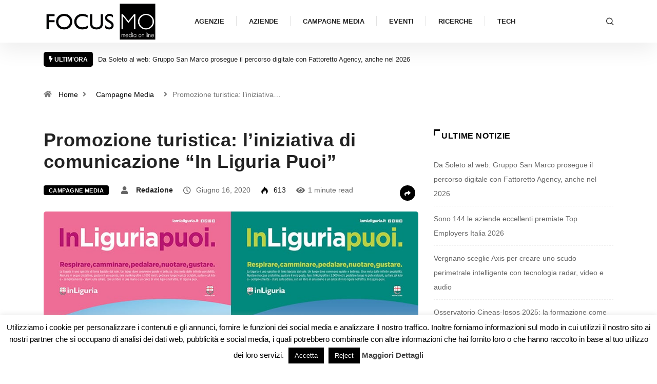

--- FILE ---
content_type: text/html; charset=UTF-8
request_url: https://www.focusmo.it/promozione-turistica-liniziativa-di-comunicazione-in-liguria-puoi-7295
body_size: 30012
content:
<!DOCTYPE html>
<html lang="it-IT" class="" data-skin="light">
<head>
    <meta charset="UTF-8">
	<meta name='robots' content='index, follow, max-image-preview:large, max-snippet:-1, max-video-preview:-1' />
	<meta name="viewport" content="width=device-width, initial-scale=1, maximum-scale=5">
			<meta name="description" content="Promozione turistica: l’iniziativa di comunicazione “In Liguria Puoi”" />

	<!-- This site is optimized with the Yoast SEO plugin v26.7 - https://yoast.com/wordpress/plugins/seo/ -->
	<title>Promozione turistica: l’iniziativa di comunicazione “In Liguria Puoi”</title>
	<link rel="canonical" href="https://www.focusmo.it/promozione-turistica-liniziativa-di-comunicazione-in-liguria-puoi-7295" />
	<meta property="og:locale" content="it_IT" />
	<meta property="og:type" content="article" />
	<meta property="og:title" content="Promozione turistica: l’iniziativa di comunicazione “In Liguria Puoi”" />
	<meta property="og:description" content="Si chiama “In Liguria Puoi” la nuova campagna di comunicazione voluta dalla Regione Liguria e l’Agenzia di promozione turistica In Liguria. L’obiettivo è la promozione turistica in tutta Italia. L’iniziativa riguarda sia la televisione, che radio, stampa e web. È previsto un investimento globale di 800mila euro. “La Liguria è la meta naturale delle vacanze [&hellip;]" />
	<meta property="og:url" content="https://www.focusmo.it/promozione-turistica-liniziativa-di-comunicazione-in-liguria-puoi-7295" />
	<meta property="og:site_name" content="FocusMO" />
	<meta property="article:published_time" content="2020-06-16T08:16:14+00:00" />
	<meta property="og:image" content="https://www.focusmo.it/wp-content/uploads/2020/06/inliguriapuoi_1.jpg" />
	<meta property="og:image:width" content="850" />
	<meta property="og:image:height" content="527" />
	<meta property="og:image:type" content="image/jpeg" />
	<meta name="author" content="Redazione" />
	<meta name="twitter:card" content="summary_large_image" />
	<meta name="twitter:label1" content="Scritto da" />
	<meta name="twitter:data1" content="Redazione" />
	<meta name="twitter:label2" content="Tempo di lettura stimato" />
	<meta name="twitter:data2" content="1 minuto" />
	<script type="application/ld+json" class="yoast-schema-graph">{"@context":"https://schema.org","@graph":[{"@type":"Article","@id":"https://www.focusmo.it/promozione-turistica-liniziativa-di-comunicazione-in-liguria-puoi-7295#article","isPartOf":{"@id":"https://www.focusmo.it/promozione-turistica-liniziativa-di-comunicazione-in-liguria-puoi-7295"},"author":{"name":"Redazione","@id":"https://www.focusmo.it/#/schema/person/cb1b9593a1a45c2142c69105a03bde6b"},"headline":"Promozione turistica: l’iniziativa di comunicazione “In Liguria Puoi”","datePublished":"2020-06-16T08:16:14+00:00","mainEntityOfPage":{"@id":"https://www.focusmo.it/promozione-turistica-liniziativa-di-comunicazione-in-liguria-puoi-7295"},"wordCount":155,"commentCount":0,"image":{"@id":"https://www.focusmo.it/promozione-turistica-liniziativa-di-comunicazione-in-liguria-puoi-7295#primaryimage"},"thumbnailUrl":"https://www.focusmo.it/wp-content/uploads/2020/06/inliguriapuoi_1.jpg","articleSection":["Campagne Media"],"inLanguage":"it-IT","potentialAction":[{"@type":"CommentAction","name":"Comment","target":["https://www.focusmo.it/promozione-turistica-liniziativa-di-comunicazione-in-liguria-puoi-7295#respond"]}]},{"@type":"WebPage","@id":"https://www.focusmo.it/promozione-turistica-liniziativa-di-comunicazione-in-liguria-puoi-7295","url":"https://www.focusmo.it/promozione-turistica-liniziativa-di-comunicazione-in-liguria-puoi-7295","name":"Promozione turistica: l’iniziativa di comunicazione “In Liguria Puoi”","isPartOf":{"@id":"https://www.focusmo.it/#website"},"primaryImageOfPage":{"@id":"https://www.focusmo.it/promozione-turistica-liniziativa-di-comunicazione-in-liguria-puoi-7295#primaryimage"},"image":{"@id":"https://www.focusmo.it/promozione-turistica-liniziativa-di-comunicazione-in-liguria-puoi-7295#primaryimage"},"thumbnailUrl":"https://www.focusmo.it/wp-content/uploads/2020/06/inliguriapuoi_1.jpg","datePublished":"2020-06-16T08:16:14+00:00","author":{"@id":"https://www.focusmo.it/#/schema/person/cb1b9593a1a45c2142c69105a03bde6b"},"breadcrumb":{"@id":"https://www.focusmo.it/promozione-turistica-liniziativa-di-comunicazione-in-liguria-puoi-7295#breadcrumb"},"inLanguage":"it-IT","potentialAction":[{"@type":"ReadAction","target":["https://www.focusmo.it/promozione-turistica-liniziativa-di-comunicazione-in-liguria-puoi-7295"]}]},{"@type":"ImageObject","inLanguage":"it-IT","@id":"https://www.focusmo.it/promozione-turistica-liniziativa-di-comunicazione-in-liguria-puoi-7295#primaryimage","url":"https://www.focusmo.it/wp-content/uploads/2020/06/inliguriapuoi_1.jpg","contentUrl":"https://www.focusmo.it/wp-content/uploads/2020/06/inliguriapuoi_1.jpg","width":850,"height":527},{"@type":"BreadcrumbList","@id":"https://www.focusmo.it/promozione-turistica-liniziativa-di-comunicazione-in-liguria-puoi-7295#breadcrumb","itemListElement":[{"@type":"ListItem","position":1,"name":"Home","item":"https://www.focusmo.it/"},{"@type":"ListItem","position":2,"name":"Blog","item":"https://www.focusmo.it/blog"},{"@type":"ListItem","position":3,"name":"Campagne Media","item":"https://www.focusmo.it/category/campagne-media"},{"@type":"ListItem","position":4,"name":"Promozione turistica: l’iniziativa di comunicazione “In Liguria Puoi”"}]},{"@type":"WebSite","@id":"https://www.focusmo.it/#website","url":"https://www.focusmo.it/","name":"FocusMO","description":"Notizie e novità su agenzie e aziende del digitale","potentialAction":[{"@type":"SearchAction","target":{"@type":"EntryPoint","urlTemplate":"https://www.focusmo.it/?s={search_term_string}"},"query-input":{"@type":"PropertyValueSpecification","valueRequired":true,"valueName":"search_term_string"}}],"inLanguage":"it-IT"},{"@type":"Person","@id":"https://www.focusmo.it/#/schema/person/cb1b9593a1a45c2142c69105a03bde6b","name":"Redazione","image":{"@type":"ImageObject","inLanguage":"it-IT","@id":"https://www.focusmo.it/#/schema/person/image/","url":"https://www.focusmo.it/wp-content/wphb-cache/gravatar/bf6/bf613da574ae716cd1b825882752e364x96.jpg","contentUrl":"https://www.focusmo.it/wp-content/wphb-cache/gravatar/bf6/bf613da574ae716cd1b825882752e364x96.jpg","caption":"Redazione"},"url":"https://www.focusmo.it/author/redazione"}]}</script>
	<!-- / Yoast SEO plugin. -->


<link rel='dns-prefetch' href='//b1917924.smushcdn.com' />
<link href='//hb.wpmucdn.com' rel='preconnect' />
<link rel="alternate" type="application/rss+xml" title="FocusMO &raquo; Feed" href="https://www.focusmo.it/feed" />
<link rel="alternate" type="application/rss+xml" title="FocusMO &raquo; Feed dei commenti" href="https://www.focusmo.it/comments/feed" />
<link rel="alternate" type="application/rss+xml" title="FocusMO &raquo; Promozione turistica: l’iniziativa di comunicazione “In Liguria Puoi” Feed dei commenti" href="https://www.focusmo.it/promozione-turistica-liniziativa-di-comunicazione-in-liguria-puoi-7295/feed" />
<link rel="alternate" title="oEmbed (JSON)" type="application/json+oembed" href="https://www.focusmo.it/wp-json/oembed/1.0/embed?url=https%3A%2F%2Fwww.focusmo.it%2Fpromozione-turistica-liniziativa-di-comunicazione-in-liguria-puoi-7295" />
<link rel="alternate" title="oEmbed (XML)" type="text/xml+oembed" href="https://www.focusmo.it/wp-json/oembed/1.0/embed?url=https%3A%2F%2Fwww.focusmo.it%2Fpromozione-turistica-liniziativa-di-comunicazione-in-liguria-puoi-7295&#038;format=xml" />
		<style>
			.lazyload,
			.lazyloading {
				max-width: 100%;
			}
		</style>
		<style id='wp-img-auto-sizes-contain-inline-css' type='text/css'>
img:is([sizes=auto i],[sizes^="auto," i]){contain-intrinsic-size:3000px 1500px}
/*# sourceURL=wp-img-auto-sizes-contain-inline-css */
</style>
<style id='wp-emoji-styles-inline-css' type='text/css'>

	img.wp-smiley, img.emoji {
		display: inline !important;
		border: none !important;
		box-shadow: none !important;
		height: 1em !important;
		width: 1em !important;
		margin: 0 0.07em !important;
		vertical-align: -0.1em !important;
		background: none !important;
		padding: 0 !important;
	}
/*# sourceURL=wp-emoji-styles-inline-css */
</style>
<link rel='stylesheet' id='wp-block-library-css' href='https://www.focusmo.it/wp-includes/css/dist/block-library/style.min.css?ver=6.9' type='text/css' media='all' />
<style id='wp-block-library-theme-inline-css' type='text/css'>
.wp-block-audio :where(figcaption){color:#555;font-size:13px;text-align:center}.is-dark-theme .wp-block-audio :where(figcaption){color:#ffffffa6}.wp-block-audio{margin:0 0 1em}.wp-block-code{border:1px solid #ccc;border-radius:4px;font-family:Menlo,Consolas,monaco,monospace;padding:.8em 1em}.wp-block-embed :where(figcaption){color:#555;font-size:13px;text-align:center}.is-dark-theme .wp-block-embed :where(figcaption){color:#ffffffa6}.wp-block-embed{margin:0 0 1em}.blocks-gallery-caption{color:#555;font-size:13px;text-align:center}.is-dark-theme .blocks-gallery-caption{color:#ffffffa6}:root :where(.wp-block-image figcaption){color:#555;font-size:13px;text-align:center}.is-dark-theme :root :where(.wp-block-image figcaption){color:#ffffffa6}.wp-block-image{margin:0 0 1em}.wp-block-pullquote{border-bottom:4px solid;border-top:4px solid;color:currentColor;margin-bottom:1.75em}.wp-block-pullquote :where(cite),.wp-block-pullquote :where(footer),.wp-block-pullquote__citation{color:currentColor;font-size:.8125em;font-style:normal;text-transform:uppercase}.wp-block-quote{border-left:.25em solid;margin:0 0 1.75em;padding-left:1em}.wp-block-quote cite,.wp-block-quote footer{color:currentColor;font-size:.8125em;font-style:normal;position:relative}.wp-block-quote:where(.has-text-align-right){border-left:none;border-right:.25em solid;padding-left:0;padding-right:1em}.wp-block-quote:where(.has-text-align-center){border:none;padding-left:0}.wp-block-quote.is-large,.wp-block-quote.is-style-large,.wp-block-quote:where(.is-style-plain){border:none}.wp-block-search .wp-block-search__label{font-weight:700}.wp-block-search__button{border:1px solid #ccc;padding:.375em .625em}:where(.wp-block-group.has-background){padding:1.25em 2.375em}.wp-block-separator.has-css-opacity{opacity:.4}.wp-block-separator{border:none;border-bottom:2px solid;margin-left:auto;margin-right:auto}.wp-block-separator.has-alpha-channel-opacity{opacity:1}.wp-block-separator:not(.is-style-wide):not(.is-style-dots){width:100px}.wp-block-separator.has-background:not(.is-style-dots){border-bottom:none;height:1px}.wp-block-separator.has-background:not(.is-style-wide):not(.is-style-dots){height:2px}.wp-block-table{margin:0 0 1em}.wp-block-table td,.wp-block-table th{word-break:normal}.wp-block-table :where(figcaption){color:#555;font-size:13px;text-align:center}.is-dark-theme .wp-block-table :where(figcaption){color:#ffffffa6}.wp-block-video :where(figcaption){color:#555;font-size:13px;text-align:center}.is-dark-theme .wp-block-video :where(figcaption){color:#ffffffa6}.wp-block-video{margin:0 0 1em}:root :where(.wp-block-template-part.has-background){margin-bottom:0;margin-top:0;padding:1.25em 2.375em}
/*# sourceURL=/wp-includes/css/dist/block-library/theme.min.css */
</style>
<style id='classic-theme-styles-inline-css' type='text/css'>
/*! This file is auto-generated */
.wp-block-button__link{color:#fff;background-color:#32373c;border-radius:9999px;box-shadow:none;text-decoration:none;padding:calc(.667em + 2px) calc(1.333em + 2px);font-size:1.125em}.wp-block-file__button{background:#32373c;color:#fff;text-decoration:none}
/*# sourceURL=/wp-includes/css/classic-themes.min.css */
</style>
<style id='global-styles-inline-css' type='text/css'>
:root{--wp--preset--aspect-ratio--square: 1;--wp--preset--aspect-ratio--4-3: 4/3;--wp--preset--aspect-ratio--3-4: 3/4;--wp--preset--aspect-ratio--3-2: 3/2;--wp--preset--aspect-ratio--2-3: 2/3;--wp--preset--aspect-ratio--16-9: 16/9;--wp--preset--aspect-ratio--9-16: 9/16;--wp--preset--color--black: #000000;--wp--preset--color--cyan-bluish-gray: #abb8c3;--wp--preset--color--white: #ffffff;--wp--preset--color--pale-pink: #f78da7;--wp--preset--color--vivid-red: #cf2e2e;--wp--preset--color--luminous-vivid-orange: #ff6900;--wp--preset--color--luminous-vivid-amber: #fcb900;--wp--preset--color--light-green-cyan: #7bdcb5;--wp--preset--color--vivid-green-cyan: #00d084;--wp--preset--color--pale-cyan-blue: #8ed1fc;--wp--preset--color--vivid-cyan-blue: #0693e3;--wp--preset--color--vivid-purple: #9b51e0;--wp--preset--gradient--vivid-cyan-blue-to-vivid-purple: linear-gradient(135deg,rgb(6,147,227) 0%,rgb(155,81,224) 100%);--wp--preset--gradient--light-green-cyan-to-vivid-green-cyan: linear-gradient(135deg,rgb(122,220,180) 0%,rgb(0,208,130) 100%);--wp--preset--gradient--luminous-vivid-amber-to-luminous-vivid-orange: linear-gradient(135deg,rgb(252,185,0) 0%,rgb(255,105,0) 100%);--wp--preset--gradient--luminous-vivid-orange-to-vivid-red: linear-gradient(135deg,rgb(255,105,0) 0%,rgb(207,46,46) 100%);--wp--preset--gradient--very-light-gray-to-cyan-bluish-gray: linear-gradient(135deg,rgb(238,238,238) 0%,rgb(169,184,195) 100%);--wp--preset--gradient--cool-to-warm-spectrum: linear-gradient(135deg,rgb(74,234,220) 0%,rgb(151,120,209) 20%,rgb(207,42,186) 40%,rgb(238,44,130) 60%,rgb(251,105,98) 80%,rgb(254,248,76) 100%);--wp--preset--gradient--blush-light-purple: linear-gradient(135deg,rgb(255,206,236) 0%,rgb(152,150,240) 100%);--wp--preset--gradient--blush-bordeaux: linear-gradient(135deg,rgb(254,205,165) 0%,rgb(254,45,45) 50%,rgb(107,0,62) 100%);--wp--preset--gradient--luminous-dusk: linear-gradient(135deg,rgb(255,203,112) 0%,rgb(199,81,192) 50%,rgb(65,88,208) 100%);--wp--preset--gradient--pale-ocean: linear-gradient(135deg,rgb(255,245,203) 0%,rgb(182,227,212) 50%,rgb(51,167,181) 100%);--wp--preset--gradient--electric-grass: linear-gradient(135deg,rgb(202,248,128) 0%,rgb(113,206,126) 100%);--wp--preset--gradient--midnight: linear-gradient(135deg,rgb(2,3,129) 0%,rgb(40,116,252) 100%);--wp--preset--font-size--small: 13px;--wp--preset--font-size--medium: 20px;--wp--preset--font-size--large: 36px;--wp--preset--font-size--x-large: 42px;--wp--preset--spacing--20: 0.44rem;--wp--preset--spacing--30: 0.67rem;--wp--preset--spacing--40: 1rem;--wp--preset--spacing--50: 1.5rem;--wp--preset--spacing--60: 2.25rem;--wp--preset--spacing--70: 3.38rem;--wp--preset--spacing--80: 5.06rem;--wp--preset--shadow--natural: 6px 6px 9px rgba(0, 0, 0, 0.2);--wp--preset--shadow--deep: 12px 12px 50px rgba(0, 0, 0, 0.4);--wp--preset--shadow--sharp: 6px 6px 0px rgba(0, 0, 0, 0.2);--wp--preset--shadow--outlined: 6px 6px 0px -3px rgb(255, 255, 255), 6px 6px rgb(0, 0, 0);--wp--preset--shadow--crisp: 6px 6px 0px rgb(0, 0, 0);}:where(.is-layout-flex){gap: 0.5em;}:where(.is-layout-grid){gap: 0.5em;}body .is-layout-flex{display: flex;}.is-layout-flex{flex-wrap: wrap;align-items: center;}.is-layout-flex > :is(*, div){margin: 0;}body .is-layout-grid{display: grid;}.is-layout-grid > :is(*, div){margin: 0;}:where(.wp-block-columns.is-layout-flex){gap: 2em;}:where(.wp-block-columns.is-layout-grid){gap: 2em;}:where(.wp-block-post-template.is-layout-flex){gap: 1.25em;}:where(.wp-block-post-template.is-layout-grid){gap: 1.25em;}.has-black-color{color: var(--wp--preset--color--black) !important;}.has-cyan-bluish-gray-color{color: var(--wp--preset--color--cyan-bluish-gray) !important;}.has-white-color{color: var(--wp--preset--color--white) !important;}.has-pale-pink-color{color: var(--wp--preset--color--pale-pink) !important;}.has-vivid-red-color{color: var(--wp--preset--color--vivid-red) !important;}.has-luminous-vivid-orange-color{color: var(--wp--preset--color--luminous-vivid-orange) !important;}.has-luminous-vivid-amber-color{color: var(--wp--preset--color--luminous-vivid-amber) !important;}.has-light-green-cyan-color{color: var(--wp--preset--color--light-green-cyan) !important;}.has-vivid-green-cyan-color{color: var(--wp--preset--color--vivid-green-cyan) !important;}.has-pale-cyan-blue-color{color: var(--wp--preset--color--pale-cyan-blue) !important;}.has-vivid-cyan-blue-color{color: var(--wp--preset--color--vivid-cyan-blue) !important;}.has-vivid-purple-color{color: var(--wp--preset--color--vivid-purple) !important;}.has-black-background-color{background-color: var(--wp--preset--color--black) !important;}.has-cyan-bluish-gray-background-color{background-color: var(--wp--preset--color--cyan-bluish-gray) !important;}.has-white-background-color{background-color: var(--wp--preset--color--white) !important;}.has-pale-pink-background-color{background-color: var(--wp--preset--color--pale-pink) !important;}.has-vivid-red-background-color{background-color: var(--wp--preset--color--vivid-red) !important;}.has-luminous-vivid-orange-background-color{background-color: var(--wp--preset--color--luminous-vivid-orange) !important;}.has-luminous-vivid-amber-background-color{background-color: var(--wp--preset--color--luminous-vivid-amber) !important;}.has-light-green-cyan-background-color{background-color: var(--wp--preset--color--light-green-cyan) !important;}.has-vivid-green-cyan-background-color{background-color: var(--wp--preset--color--vivid-green-cyan) !important;}.has-pale-cyan-blue-background-color{background-color: var(--wp--preset--color--pale-cyan-blue) !important;}.has-vivid-cyan-blue-background-color{background-color: var(--wp--preset--color--vivid-cyan-blue) !important;}.has-vivid-purple-background-color{background-color: var(--wp--preset--color--vivid-purple) !important;}.has-black-border-color{border-color: var(--wp--preset--color--black) !important;}.has-cyan-bluish-gray-border-color{border-color: var(--wp--preset--color--cyan-bluish-gray) !important;}.has-white-border-color{border-color: var(--wp--preset--color--white) !important;}.has-pale-pink-border-color{border-color: var(--wp--preset--color--pale-pink) !important;}.has-vivid-red-border-color{border-color: var(--wp--preset--color--vivid-red) !important;}.has-luminous-vivid-orange-border-color{border-color: var(--wp--preset--color--luminous-vivid-orange) !important;}.has-luminous-vivid-amber-border-color{border-color: var(--wp--preset--color--luminous-vivid-amber) !important;}.has-light-green-cyan-border-color{border-color: var(--wp--preset--color--light-green-cyan) !important;}.has-vivid-green-cyan-border-color{border-color: var(--wp--preset--color--vivid-green-cyan) !important;}.has-pale-cyan-blue-border-color{border-color: var(--wp--preset--color--pale-cyan-blue) !important;}.has-vivid-cyan-blue-border-color{border-color: var(--wp--preset--color--vivid-cyan-blue) !important;}.has-vivid-purple-border-color{border-color: var(--wp--preset--color--vivid-purple) !important;}.has-vivid-cyan-blue-to-vivid-purple-gradient-background{background: var(--wp--preset--gradient--vivid-cyan-blue-to-vivid-purple) !important;}.has-light-green-cyan-to-vivid-green-cyan-gradient-background{background: var(--wp--preset--gradient--light-green-cyan-to-vivid-green-cyan) !important;}.has-luminous-vivid-amber-to-luminous-vivid-orange-gradient-background{background: var(--wp--preset--gradient--luminous-vivid-amber-to-luminous-vivid-orange) !important;}.has-luminous-vivid-orange-to-vivid-red-gradient-background{background: var(--wp--preset--gradient--luminous-vivid-orange-to-vivid-red) !important;}.has-very-light-gray-to-cyan-bluish-gray-gradient-background{background: var(--wp--preset--gradient--very-light-gray-to-cyan-bluish-gray) !important;}.has-cool-to-warm-spectrum-gradient-background{background: var(--wp--preset--gradient--cool-to-warm-spectrum) !important;}.has-blush-light-purple-gradient-background{background: var(--wp--preset--gradient--blush-light-purple) !important;}.has-blush-bordeaux-gradient-background{background: var(--wp--preset--gradient--blush-bordeaux) !important;}.has-luminous-dusk-gradient-background{background: var(--wp--preset--gradient--luminous-dusk) !important;}.has-pale-ocean-gradient-background{background: var(--wp--preset--gradient--pale-ocean) !important;}.has-electric-grass-gradient-background{background: var(--wp--preset--gradient--electric-grass) !important;}.has-midnight-gradient-background{background: var(--wp--preset--gradient--midnight) !important;}.has-small-font-size{font-size: var(--wp--preset--font-size--small) !important;}.has-medium-font-size{font-size: var(--wp--preset--font-size--medium) !important;}.has-large-font-size{font-size: var(--wp--preset--font-size--large) !important;}.has-x-large-font-size{font-size: var(--wp--preset--font-size--x-large) !important;}
:where(.wp-block-post-template.is-layout-flex){gap: 1.25em;}:where(.wp-block-post-template.is-layout-grid){gap: 1.25em;}
:where(.wp-block-term-template.is-layout-flex){gap: 1.25em;}:where(.wp-block-term-template.is-layout-grid){gap: 1.25em;}
:where(.wp-block-columns.is-layout-flex){gap: 2em;}:where(.wp-block-columns.is-layout-grid){gap: 2em;}
:root :where(.wp-block-pullquote){font-size: 1.5em;line-height: 1.6;}
/*# sourceURL=global-styles-inline-css */
</style>
<link rel='stylesheet' id='cookie-law-info-css' href='https://www.focusmo.it/wp-content/plugins/cookie-law-info/legacy/public/css/cookie-law-info-public.css?ver=3.3.9.1' type='text/css' media='all' />
<link rel='stylesheet' id='cookie-law-info-gdpr-css' href='https://www.focusmo.it/wp-content/plugins/cookie-law-info/legacy/public/css/cookie-law-info-gdpr.css?ver=3.3.9.1' type='text/css' media='all' />
<link rel='stylesheet' id='wp-pagenavi-css' href='https://www.focusmo.it/wp-content/plugins/wp-pagenavi/pagenavi-css.css?ver=2.70' type='text/css' media='all' />
<link rel='stylesheet' id='bootstrap-css' href='https://www.focusmo.it/wp-content/themes/digiqole/assets/css/bootstrap.min.css?ver=2.2.7' type='text/css' media='all' />
<link rel='stylesheet' id='icon-font-css' href='https://www.focusmo.it/wp-content/themes/digiqole/assets/css/icon-font.css?ver=2.2.7' type='text/css' media='all' />
<link rel='preload' as='style' id='digiqole-all-style-css' href='https://www.focusmo.it/wp-content/themes/digiqole/assets/css/all.css?ver=2.2.7' type='text/css' media='all' />
<link rel='stylesheet' id='digiqole-master-css' href='https://www.focusmo.it/wp-content/themes/digiqole/assets/css/master.css?ver=2.2.7' type='text/css' media='all' />
<style id='digiqole-master-inline-css' type='text/css'>
.progress-bar{ background-color : #0a0a0a}
        html.fonts-loaded body{ font-family: Roboto }
        .body-box-layout{ 
            background-image:url();;
            background-repeat: no-repeat;
            background-position: center;
            background-size: cover;
            background-attachment: fixed;
         }
        body,
        .post-navigation .post-previous a p, .post-navigation .post-next a p,
        .dark-mode .blog-single .post-meta li,
        .dark-mode .wp-block-quote p,
        .dark-mode .wp-block-quote::before,
        .dark-mode .wp-block-quote cite,
        .dark-mode .view-review-list .xs-review-date,
        .dark-mode .view-review-list .xs-reviewer-author,
        .dark-mode .breadcrumb li,
        .dark-mode .post-meta span,
        .dark-mode .post-meta span a,
        .dark-mode .tranding-bg-white .tranding-bar .trending-slide-bg.trending-slide .post-title a,
        .dark-mode .blog-single .post-meta li.post-author a{
           color:  #333333;
        }

        h1, h2, h3, h4, h5, h6,
        .post-title,
        .post-navigation span,
        .post-title a,
        .dark-mode .error-page .error-code,
        .dark-mode.archive .entry-blog-summery .readmore-btn,
        .dark-mode .entry-blog-summery.ts-post .readmore-btn,
        .dark-mode .apsc-icons-wrapper.apsc-theme-2 .apsc-each-profile a,
        .dark-mode .ts-author-content .comment a{
            color:  #222222;
        }


        .dark-mode .apsc-icons-wrapper.apsc-theme-2 .apsc-each-profile a{
            color: #222222 !important;
        }
        .dark-mode .blog-single .post .post-body{
            background: transparent;
        }

        html.fonts-loaded h1,
        html.fonts-loaded h2{
            font-family: Barlow;
        }
        html.fonts-loaded h3{ 
            font-family: Barlow;
        }

        html.fonts-loaded h4{ 
            font-family: Barlow;
        }

        a,
        .entry-header .entry-title a:hover,
        .sidebar ul li a:hover,
        .breadcrumb a:hover {
            color: #000000;
            transition: all ease 500ms;
        }
      
        .btn-primary:hover,
        .switch__background,
        .switch__mouth,
        .switch__eye-left,
        .switch__eye-right{
         background: #dd3333;
         border-color: #dd3333;;
        }

        .tag-lists a:hover,
        .tagcloud a:hover,
        .owl-carousel .owl-dots .owl-dot.active span,
        .blog-single .tag-lists a:hover {
            border-color: #000000;
        }

        blockquote.wp-block-quote, .wp-block-quote, .wp-block-quote:not(.is-large):not(.is-style-large), .wp-block-pullquote blockquote,
         blockquote.wp-block-pullquote, .wp-block-quote.is-large, .wp-block-quote.is-style-large{
            border-left-color: #000000;
        }
        
        .post .post-footer .readmore,
        .post .post-media .video-link-btn a,
        .post-list-item .recen-tab-menu.nav-tabs li a:before, 
        .post-list-item .recen-tab-menu.nav-tabs li a:after,
        .blog-single .xs-review-box .xs-review .xs-btn:hover,
        .blog-single .tag-lists span,
        .tag-lists a:hover, .tagcloud a:hover,
        .heading-style3 .block-title .title-angle-shap:before, 
        .heading-style3 .block-title .title-angle-shap:after,
         .heading-style3 .widget-title .title-angle-shap:before, 
         .heading-style3 .widget-title .title-angle-shap:after, 
         .sidebar .widget .block-title .title-angle-shap:before,
          .sidebar .widget .block-title .title-angle-shap:after, 
          .sidebar .widget .widget-title .title-angle-shap:before, 
        .sidebar .widget .widget-title .title-angle-shap:after,
        .pagination li.active a, .pagination li:hover a,
        .owl-carousel .owl-dots .owl-dot.active span,
        .main-pagination .swiper-pagination-bullet-active,
        .swiper-pagination .swiper-pagination-bullet-active,
        .header .navbar-light .ekit-wid-con .digiqole-elementskit-menu
         .elementskit-navbar-nav > li.active > a:before,
         .trending-light .tranding-bar .trending-slide .trending-title,
        .post-list-item .post-thumb .tab-post-count, .post-list-item .post-thumb .post-index,
        .woocommerce ul.products li.product .button,.woocommerce ul.products li.product .added_to_cart,
        .woocommerce nav.woocommerce-pagination ul li a:focus, .woocommerce nav.woocommerce-pagination ul li a:hover, .woocommerce nav.woocommerce-pagination ul li span.current,
        .woocommerce #respond input#submit.alt, .woocommerce a.button.alt, .woocommerce button.button.alt, .woocommerce input.button.alt,.sponsor-web-link a:hover i, .woocommerce .widget_price_filter .ui-slider .ui-slider-range,
        .woocommerce span.onsale,
        .not-found .input-group-btn,
        .btn,
        .BackTo,
        .sidebar .widget.widget_search .input-group-btn,
        .woocommerce ul.products li.product .added_to_cart:hover, .woocommerce #respond input#submit.alt:hover, .woocommerce a.button.alt:hover, .woocommerce button.button.alt:hover, 
        .footer-social li a,
        .digiqole-video-post .video-item .post-video .ts-play-btn,
        .blog-single .post-meta .social-share i.fa-share,
        .social-share i.ts-icon-share,
        .woocommerce input.button.alt:hover,
        .woocommerce .widget_price_filter .ui-slider .ui-slider-handle,
        #preloader,
        .main-slider .swiper-button-next:hover,
        .main-slider .swiper-button-prev:hover,
        .main-slider .owl-dots .owl-dot.swiper-pagination-bullet-active,
        .main-slider .owl-dots .swiper-pagination-bullet.swiper-pagination-bullet-active,
        .main-slider .swiper-pagination .owl-dot.swiper-pagination-bullet-active,
        .main-slider .swiper-pagination .swiper-pagination-bullet.swiper-pagination-bullet-active,
        .main-slider .main-pagination .owl-dot.swiper-pagination-bullet-active,
        .main-slider .main-pagination .swiper-pagination-bullet.swiper-pagination-bullet-active,
        .weekend-top .owl-dots .owl-dot.swiper-pagination-bullet-active,
        .weekend-top .owl-dots .swiper-pagination-bullet.swiper-pagination-bullet-active,
        .weekend-top .swiper-pagination .owl-dot.swiper-pagination-bullet-active,
        .weekend-top .swiper-pagination .swiper-pagination-bullet.swiper-pagination-bullet-active,
        .featured-tab-item .nav-tabs .nav-link.active:before,
        .post-slider .swiper-pagination .swiper-pagination-bullet.swiper-pagination-bullet-active,
        .blog-single .post-meta .social-share .ts-icon-share {
            background: #000000;
        }
        .owl-carousel.owl-loaded .owl-nav .owl-next.disabled, 
        .owl-carousel.owl-loaded .owl-nav .owl-prev.disabled,
        .ts-about-image-wrapper.owl-carousel.owl-theme .owl-nav [class*=owl-]:hover{
            background: #000000 !important;
        }

        .ts-footer .recent-posts-widget .post-content .post-title a:hover,
        .post-list-item .recen-tab-menu.nav-tabs li a.active,
        .ts-footer .footer-left-widget .footer-social li a:hover,
         .ts-footer .footer-widget .footer-social li a:hover,
         .heading-style3 .block-title, .heading-style3 .widget-title,
         .topbar.topbar-gray .tranding-bg-white .tranding-bar .trending-slide-bg .trending-title i,
         .sidebar .widget .block-title, .sidebar .widget .widget-title,
         .header .navbar-light .ekit-wid-con .digiqole-elementskit-menu .elementskit-navbar-nav .dropdown-item.active,
         .header .navbar-light .ekit-wid-con .digiqole-elementskit-menu .elementskit-navbar-nav li a:hover,
         .social-links li a:hover,
         .post-title a:hover,
         .video-tab-list .post-tab-list li a.active h4.post-title, .video-tab-list .post-tab-list li a:hover h4.post-title,
         .featured-tab-item .nav-tabs .nav-link.active .tab-head > span.tab-text-title,
         .woocommerce ul.products li.product .price, 
         .woocommerce ul.products li.product .woocommerce-loop-product__title:hover,
         .load-more-btn .digiqole-post-grid-loadmore:hover,
         .blog-single .post-meta li.meta-post-view,
         .ts-overlay-style .post-meta-info li.active i,
         .blog-single .post-meta li a:hover {
            color: #000000;
        }
        
        .post-layout-style5 .post-meta li.meta-post-view .ts-icon {
            color: #000000!important;
        }
      
        
            .header .navbar-light .ekit-wid-con .digiqole-elementskit-menu{
               height: 75px;
            }
            @media(min-width: 1024px){
                .header-gradient-area .navbar-light .ekit-wid-con .digiqole-elementskit-menu .elementskit-navbar-nav > li > a,
                .header.header-gradient .navbar-light .ekit-wid-con .digiqole-elementskit-menu .elementskit-navbar-nav > li > a, 
                .header .navbar-light .ekit-wid-con .digiqole-elementskit-menu .elementskit-navbar-nav > li > a,
                 .header .navbar-light .nav-search-area a, .header-gradient .navbar-light .social-links li a, 
                 .header .navbar-light .navbar-nav > li > a, 
               .header-gradient .navbar-light .nav-search-area .header-search-icon a{
                   line-height: 75px;
               }
            }
        
     
            html.fonts-loaded .header .navbar-light .navbar-nav li ul.dropdown-menu li a,
            html.fonts-loaded .header .navbar-light .ekit-wid-con .digiqole-elementskit-menu .elementskit-navbar-nav li ul li a,
            html.fonts-loaded .header .navbar-light .ekit-wid-con .digiqole-elementskit-menu .elementskit-navbar-nav li .elementskit-dropdown li a{
                   color: ;
                   font-size: 12px;
                }
            
            html.fonts-loaded .header-gradient-area .navbar-light .ekit-wid-con .digiqole-elementskit-menu .elementskit-navbar-nav > li > a,
            html.fonts-loaded .header.header-gradient .navbar-light .ekit-wid-con .digiqole-elementskit-menu .elementskit-navbar-nav > li > a,
            html.fonts-loaded .header .navbar-light .ekit-wid-con .digiqole-elementskit-menu .elementskit-navbar-nav > li > a,
            html.fonts-loaded .header .navbar-light .nav-search-area a,
            html.fonts-loaded .header-gradient .navbar-light .social-links li a,
            html.fonts-loaded .header .navbar-light .navbar-nav > li > a,
            html.fonts-loaded .header-gradient .navbar-light .nav-search-area .header-search-icon a{
                font-family: Roboto;
                font-size: px; 
                font-weight: 700px; 
                }
            .ts-footer{
            padding-top:100px;
            padding-bottom:100px;
         }
      body,
      .dark-mode .ts-author-media,
      .dark-mode .ts-author-content::before,
      .dark-mode .ts-author-content::after,
      .dark-mode .post-layout-style4 .post-single .entry-header{
         background-color: #ffffff;
      }
     
      .ts-footer{
          background-color: #222222;
          background-repeat:no-repeat;
          background-size: cover;
          
          
      }
      .newsletter-form span,
      .ts-footer .widget-title span{
        background-color: #222222;
      }

      .ts-footer-classic .widget-title,
      .ts-footer-classic h3,
      .ts-footer-classic h4,
      .ts-footer .widget-title,
      .ts-footer-classic .contact h3{
          color: #fff;
      }
      .ts-footer p,
      .ts-footer .list-arrow li a,
      .ts-footer .menu li a,
      .ts-footer .service-time li,
      .ts-footer .list-arrow li::before, 
      .ts-footer .footer-info li,
      .ts-footer .footer-left-widget .footer-social li a, .ts-footer .footer-widget .footer-social li a,
      .ts-footer .footer-left-widget p, .ts-footer .footer-widget p,
      .ts-footer .recent-posts-widget .post-content .post-title a,
      .ts-footer .menu li::before{
        color: #fff;
      }

     
     
      .copy-right{
         background-color: #101010;
      }
      .copy-right .copyright-text p{
         color: #fff;
      }
      
/*# sourceURL=digiqole-master-inline-css */
</style>
<link rel='stylesheet' id='ekit-widget-styles-css' href='https://www.focusmo.it/wp-content/plugins/elementskit-lite/widgets/init/assets/css/widget-styles.css?ver=3.7.8' type='text/css' media='all' />
<link rel='stylesheet' id='ekit-responsive-css' href='https://www.focusmo.it/wp-content/plugins/elementskit-lite/widgets/init/assets/css/responsive.css?ver=3.7.8' type='text/css' media='all' />
<script type="text/javascript" src="https://www.focusmo.it/wp-includes/js/jquery/jquery.min.js?ver=3.7.1" id="jquery-core-js"></script>
<script type="text/javascript" src="https://www.focusmo.it/wp-includes/js/jquery/jquery-migrate.min.js?ver=3.4.1" id="jquery-migrate-js"></script>
<script type="text/javascript" id="cookie-law-info-js-extra">
/* <![CDATA[ */
var Cli_Data = {"nn_cookie_ids":[],"cookielist":[],"non_necessary_cookies":[],"ccpaEnabled":"","ccpaRegionBased":"","ccpaBarEnabled":"","strictlyEnabled":["necessary","obligatoire"],"ccpaType":"gdpr","js_blocking":"","custom_integration":"","triggerDomRefresh":"","secure_cookies":""};
var cli_cookiebar_settings = {"animate_speed_hide":"500","animate_speed_show":"500","background":"#fff","border":"#444","border_on":"","button_1_button_colour":"#000","button_1_button_hover":"#000000","button_1_link_colour":"#fff","button_1_as_button":"1","button_1_new_win":"","button_2_button_colour":"#333","button_2_button_hover":"#292929","button_2_link_colour":"#444","button_2_as_button":"","button_2_hidebar":"1","button_3_button_colour":"#000","button_3_button_hover":"#000000","button_3_link_colour":"#fff","button_3_as_button":"1","button_3_new_win":"","button_4_button_colour":"#000","button_4_button_hover":"#000000","button_4_link_colour":"#fff","button_4_as_button":"1","button_7_button_colour":"#61a229","button_7_button_hover":"#4e8221","button_7_link_colour":"#fff","button_7_as_button":"1","button_7_new_win":"","font_family":"inherit","header_fix":"","notify_animate_hide":"1","notify_animate_show":"","notify_div_id":"#cookie-law-info-bar","notify_position_horizontal":"right","notify_position_vertical":"bottom","scroll_close":"","scroll_close_reload":"","accept_close_reload":"","reject_close_reload":"","showagain_tab":"1","showagain_background":"#fff","showagain_border":"#000","showagain_div_id":"#cookie-law-info-again","showagain_x_position":"100px","text":"#000","show_once_yn":"","show_once":"10000","logging_on":"","as_popup":"","popup_overlay":"1","bar_heading_text":"","cookie_bar_as":"banner","popup_showagain_position":"bottom-right","widget_position":"left"};
var log_object = {"ajax_url":"https://www.focusmo.it/wp-admin/admin-ajax.php"};
//# sourceURL=cookie-law-info-js-extra
/* ]]> */
</script>
<script type="text/javascript" src="https://www.focusmo.it/wp-content/plugins/cookie-law-info/legacy/public/js/cookie-law-info-public.js?ver=3.3.9.1" id="cookie-law-info-js"></script>
<link rel="https://api.w.org/" href="https://www.focusmo.it/wp-json/" /><link rel="alternate" title="JSON" type="application/json" href="https://www.focusmo.it/wp-json/wp/v2/posts/7295" /><link rel="EditURI" type="application/rsd+xml" title="RSD" href="https://www.focusmo.it/xmlrpc.php?rsd" />
<meta name="generator" content="WordPress 6.9" />
<link rel='shortlink' href='https://www.focusmo.it/?p=7295' />
<script type="text/javascript">var ajaxurl = "https://www.focusmo.it/wp-admin/admin-ajax.php";</script>	<link rel="preconnect" href="https://fonts.googleapis.com">
	<link rel="preconnect" href="https://fonts.gstatic.com">
			<script>
			document.documentElement.className = document.documentElement.className.replace('no-js', 'js');
		</script>
				<style>
			.no-js img.lazyload {
				display: none;
			}

			figure.wp-block-image img.lazyloading {
				min-width: 150px;
			}

			.lazyload,
			.lazyloading {
				--smush-placeholder-width: 100px;
				--smush-placeholder-aspect-ratio: 1/1;
				width: var(--smush-image-width, var(--smush-placeholder-width)) !important;
				aspect-ratio: var(--smush-image-aspect-ratio, var(--smush-placeholder-aspect-ratio)) !important;
			}

						.lazyload, .lazyloading {
				opacity: 0;
			}

			.lazyloaded {
				opacity: 1;
				transition: opacity 400ms;
				transition-delay: 0ms;
			}

					</style>
		            <meta property="og:title" content="Promozione turistica: l’iniziativa di comunicazione “In Liguria Puoi”">
            <meta property="og:description" content="Si chiama “In Liguria Puoi” la nuova campagna di comunicazione voluta dalla Regione Liguria e l’Agenzia di promozione turistica In Liguria. L’obiettivo è la promozione turistica in tutta Italia. L’iniziativa riguarda sia la televisione, che radio, stampa e web. È previsto un investimento globale di 800mila euro. “La Liguria è la meta naturale delle vacanze [&hellip;]">
            <meta property="og:image" content="https://www.focusmo.it/wp-content/uploads/2020/06/inliguriapuoi_1.jpg"/>
            <meta property="og:url" content="https://www.focusmo.it/promozione-turistica-liniziativa-di-comunicazione-in-liguria-puoi-7295">

			<meta name="generator" content="Elementor 3.34.1; features: additional_custom_breakpoints; settings: css_print_method-external, google_font-enabled, font_display-auto">
			<style>
				.e-con.e-parent:nth-of-type(n+4):not(.e-lazyloaded):not(.e-no-lazyload),
				.e-con.e-parent:nth-of-type(n+4):not(.e-lazyloaded):not(.e-no-lazyload) * {
					background-image: none !important;
				}
				@media screen and (max-height: 1024px) {
					.e-con.e-parent:nth-of-type(n+3):not(.e-lazyloaded):not(.e-no-lazyload),
					.e-con.e-parent:nth-of-type(n+3):not(.e-lazyloaded):not(.e-no-lazyload) * {
						background-image: none !important;
					}
				}
				@media screen and (max-height: 640px) {
					.e-con.e-parent:nth-of-type(n+2):not(.e-lazyloaded):not(.e-no-lazyload),
					.e-con.e-parent:nth-of-type(n+2):not(.e-lazyloaded):not(.e-no-lazyload) * {
						background-image: none !important;
					}
				}
			</style>
			<link rel="amphtml" href="https://www.focusmo.it/promozione-turistica-liniziativa-di-comunicazione-in-liguria-puoi-7295/amp"><link rel="icon" href="https://b1917924.smushcdn.com/1917924/wp-content/uploads/2019/09/cropped-mo-2-32x32.png?lossy=1&strip=1&webp=1" sizes="32x32" />
<link rel="icon" href="https://b1917924.smushcdn.com/1917924/wp-content/uploads/2019/09/cropped-mo-2-192x192.png?lossy=1&strip=1&webp=1" sizes="192x192" />
<link rel="apple-touch-icon" href="https://b1917924.smushcdn.com/1917924/wp-content/uploads/2019/09/cropped-mo-2-180x180.png?lossy=1&strip=1&webp=1" />
<meta name="msapplication-TileImage" content="https://www.focusmo.it/wp-content/uploads/2019/09/cropped-mo-2-270x270.png" />
		<style type="text/css" id="wp-custom-css">
			.entry-content a {color:red !important;}		</style>
			<style id="egf-frontend-styles" type="text/css">
		p {font-size: 16px;} h1 {} h2 {} h3 {} h4 {} h5 {} h6 {} .f-meta, .single .content .post-password-form input[type=submit], .single .comment-content .post-password-form input[type=submit], .page .content .post-password-form input[type=submit], .page .comment-content .post-password-form input[type=submit], .woocommerce .woocommerce-result-count, .woocommerce-page .woocommerce-result-count, .woocommerce .orderby, .woocommerce-page .orderby, .woocommerce .woocommerce-pagination .page-numbers, .woocommerce-page .woocommerce-pagination .page-numbers, .woocommerce ul.products li.product .price, .woocommerce-page ul.products li.product .price, .woocommerce div.product form.cart input.qty, .woocommerce-page div.product form.cart input.qty, .woocommerce div.product form.cart button.button, .woocommerce-page div.product form.cart button.button, .woocommerce div.product .woocommerce-tabs ul.tabs li, .woocommerce div.product .related ul.tabs li, .woocommerce-page div.product .woocommerce-tabs ul.tabs li, .woocommerce-page div.product .related ul.tabs li, .woocommerce .sidebar .mini_cart_item, .woocommerce .sidebar ul.product-categories, .woocommerce-page .sidebar .mini_cart_item, .woocommerce-page .sidebar ul.product-categories, .woocommerce .sidebar .woocommerce ul.cart_list li .amount, .woocommerce .sidebar .woocommerce ul.cart_list li .quantity, .woocommerce .sidebar .woocommerce ul.product_list_widget li .amount, .woocommerce .sidebar .woocommerce ul.product_list_widget li .quantity, .woocommerce-page .sidebar .woocommerce ul.cart_list li .amount, .woocommerce-page .sidebar .woocommerce ul.cart_list li .quantity, .woocommerce-page .sidebar .woocommerce ul.product_list_widget li .amount, .woocommerce-page .sidebar .woocommerce ul.product_list_widget li .quantity, .woocommerce .sidebar .woocommerce-mini-cart__total, .woocommerce-page .sidebar .woocommerce-mini-cart__total, .woocommerce .place-order .button.alt, .woocommerce .place-order .button.alt:hover, .woocommerce .wc-proceed-to-checkout .button.alt, .woocommerce .wc-proceed-to-checkout .button.alt:hover, .woocommerce-page .place-order .button.alt, .woocommerce-page .place-order .button.alt:hover, .woocommerce-page .wc-proceed-to-checkout .button.alt, .woocommerce-page .wc-proceed-to-checkout .button.alt:hover, .single .content .wp-block-button__link, .single .comment-content .wp-block-button__link, .page .content .wp-block-button__link, .page .comment-content .wp-block-button__link, #weart-comments .comment-list .comment .comment-meta, #weart-comments .comment-list .pingback .comment-meta, .box .tagcloud a, .box.widget_nav_menu ul li, .box.widget_nav_menu .w-menu li, .box.widget_categories ul li, .box.widget_categories .w-menu li, .box.widget_archive ul li, .box.widget_archive .w-menu li, .box.widget_pages ul li, .box.widget_pages .w-menu li, .box.widget_meta ul li, .box.widget_meta .w-menu li, .box.widget_product_categories ul li, .box.widget_product_categories .w-menu li, .woocommerce ul.products li.product span.onsale, .woocommerce-page ul.products li.product span.onsale, .woocommerce div.product span.onsale, .woocommerce-page div.product span.onsale, .woocommerce div.product p.price, .woocommerce-page div.product p.price, .woocommerce .sidebar .button, .woocommerce-page .sidebar .button, .woocommerce .wc-proceed-to-checkout a.checkout-button, .woocommerce .wc-proceed-to-checkout a.checkout-button:hover, .woocommerce-page .wc-proceed-to-checkout a.checkout-button, .woocommerce-page .wc-proceed-to-checkout a.checkout-button:hover {} html, body, p, .f-text, #weart-comments .comment-list .comment, #weart-comments .comment-list .pingback, .woocommerce .woocommerce-info, .woocommerce .woocommerce-notice, .woocommerce-page .woocommerce-info, .woocommerce-page .woocommerce-notice {} h1, h2, h3, h4, h5, h6, .f-title, .h1, .h2, .h3, .h4, .h5, .woocommerce div.product .woocommerce-tabs h2, .woocommerce div.product .related h2, .woocommerce-page div.product .woocommerce-tabs h2, .woocommerce-page div.product .related h2, .h6, .woocommerce ul.products li.product .woocommerce-loop-product__title, .woocommerce-page ul.products li.product .woocommerce-loop-product__title, .t-sm, .single .content .wp-block-latest-posts li, .single .comment-content .wp-block-latest-posts li, .page .content .wp-block-latest-posts li, .page .comment-content .wp-block-latest-posts li, .single .content .wp-block-cover-text, .single .comment-content .wp-block-cover-text, .page .content .wp-block-cover-text, .page .comment-content .wp-block-cover-text, .single .content .wp-block-latest-posts li, .single .comment-content .wp-block-latest-posts li, .page .content .wp-block-latest-posts li, .page .comment-content .wp-block-latest-posts li, .woocommerce .sidebar .woocommerce ul.cart_list li a, .woocommerce .sidebar .woocommerce ul.product_list_widget li a, .woocommerce-page .sidebar .woocommerce ul.cart_list li a, .woocommerce-page .sidebar .woocommerce ul.product_list_widget li a {} 	</style>
	</head>
<body class="wp-singular post-template-default single single-post postid-7295 single-format-standard wp-theme-digiqole sidebar-active elementor-default elementor-kit-5318" >


		

<div class="body-inner-content">

	<!-- tranding bar -->

<header id="header"
        class="header header-solid header6 navbar-sticky ">
    <div class="container">
        <nav class="navbar navbar-expand-lg navbar-light">
						            <a class="logo" href="https://www.focusmo.it/">

				                    <img width="220" height="33" class="img-fluid lazyload" data-src="https://b1917924.smushcdn.com/1917924/wp-content/uploads/2020/03/focusmo.png?lossy=1&strip=1&webp=1"
                         alt="FocusMO" data-srcset="https://b1917924.smushcdn.com/1917924/wp-content/uploads/2020/03/focusmo.png?lossy=1&amp;strip=1&amp;webp=1 220w, https://b1917924.smushcdn.com/1917924/wp-content/uploads/2020/03/focusmo.png?size=44x7&amp;lossy=1&amp;strip=1&amp;webp=1 44w, https://b1917924.smushcdn.com/1917924/wp-content/uploads/2020/03/focusmo.png?size=88x13&amp;lossy=1&amp;strip=1&amp;webp=1 88w, https://b1917924.smushcdn.com/1917924/wp-content/uploads/2020/03/focusmo.png?size=132x20&amp;lossy=1&amp;strip=1&amp;webp=1 132w" data-sizes="auto" src="[data-uri]" style="--smush-placeholder-width: 220px; --smush-placeholder-aspect-ratio: 220/33;" data-original-sizes="(max-width: 220px) 100vw, 220px">
				            </a>
			            <button class="navbar-toggler" type="button" data-toggle="collapse"
                    data-target="#primary-nav" aria-controls="primary-nav" aria-expanded="false"
                    aria-label="Toggle navigation">
                <span class="navbar-toggler-icon"><i class="ts-icon ts-icon-menu"></i></span>
            </button>

			<div id="primary-nav" class="collapse navbar-collapse"><ul id="main-menu" class="navbar-nav"><li id="menu-item-4074" class="menu-item menu-item-type-taxonomy menu-item-object-category menu-item-4074 nav-item"><a href="https://www.focusmo.it/category/agenzie" class="nav-link">Agenzie</a></li>
<li id="menu-item-4076" class="menu-item menu-item-type-taxonomy menu-item-object-category menu-item-4076 nav-item"><a href="https://www.focusmo.it/category/aziende" class="nav-link">Aziende</a></li>
<li id="menu-item-4072" class="menu-item menu-item-type-taxonomy menu-item-object-category current-post-ancestor current-menu-parent current-post-parent menu-item-4072 nav-item"><a href="https://www.focusmo.it/category/campagne-media" class="nav-link">Campagne Media</a></li>
<li id="menu-item-4077" class="menu-item menu-item-type-taxonomy menu-item-object-category menu-item-4077 nav-item"><a href="https://www.focusmo.it/category/eventi" class="nav-link">Eventi</a></li>
<li id="menu-item-4078" class="menu-item menu-item-type-taxonomy menu-item-object-category menu-item-4078 nav-item"><a href="https://www.focusmo.it/category/ricerche" class="nav-link">Ricerche</a></li>
<li id="menu-item-5578" class="menu-item menu-item-type-taxonomy menu-item-object-category menu-item-5578 nav-item"><a href="https://www.focusmo.it/category/tech" class="nav-link">Tech</a></li>
</ul></div>
			                <div class="nav-search-area">
					                        <div class="header-search-icon">
                            <a href="#modal-popup-2" class="navsearch-button nav-search-button xs-modal-popup"
                               title="popup modal for search"><i
                                        class="ts-icon ts-icon-search1"></i></a>
                        </div>
					                    <!-- xs modal -->
                    <div class="zoom-anim-dialog mfp-hide modal-searchPanel ts-search-form" id="modal-popup-2">
                        <div class="modal-dialog modal-lg">
                            <div class="modal-content">
                                <div class="xs-search-panel">
									
        <form  method="get" action="https://www.focusmo.it/" class="digiqole-serach xs-search-group">
            <div class="input-group">
                <input type="search" class="form-control" name="s" placeholder="Search Keyword" value="">
                <button class="input-group-btn search-button"><i class="ts-icon ts-icon-search1"></i></button>
            </div>
        </form>                                </div>
                            </div>
                        </div>
                    </div><!-- End xs modal --><!-- end language switcher strart -->
                </div>

			            <!-- Site search end-->


        </nav>
    </div><!-- container end-->
</header>

<div class="tranding-bg-white trending-light">
    <div class="container">
		
    <div class="tranding-bar">
    <div id="tredingcarousel" class="trending-slide carousel slide trending-slide-bg" data-ride="carousel">
		            <p class="trending-title">
                <i class="ts-icon ts-icon-bolt"></i> Ultim&#039;ora            </p>
		        <div class="carousel-inner">
					            <div class="carousel-item active">
				                    <a class="post-title title-small"
                       href="https://www.focusmo.it/da-soleto-al-web-gruppo-san-marco-prosegue-il-percorso-digitale-con-fattoretto-agency-anche-nel-2026-30807">Da Soleto al web: Gruppo San Marco prosegue il percorso digitale con Fattoretto Agency, anche nel 2026</a>
                </div><!--/.carousel-item -->
						                <div class="carousel-item">
					                    <a class="post-title title-small"
                       href="https://www.focusmo.it/sono-144-le-aziende-eccellenti-premiate-top-employers-italia-2026-30777">Sono 144 le aziende eccellenti premiate Top Employers Italia 2026</a>
                </div><!--/.carousel-item -->
						                <div class="carousel-item">
					                    <a class="post-title title-small"
                       href="https://www.focusmo.it/vergnano-sceglie-axis-per-creare-uno-scudo-perimetrale-intelligente-con-tecnologia-radar-video-e-audio-30774">Vergnano sceglie Axis per creare uno scudo perimetrale intelligente con tecnologia radar, video e audio</a>
                </div><!--/.carousel-item -->
						                <div class="carousel-item">
					                    <a class="post-title title-small"
                       href="https://www.focusmo.it/osservatorio-cineas-ipsos-2025-la-formazione-come-leva-strategica-per-la-resilienza-delle-imprese-italiane-anche-in-un-periodo-complesso-30771">Osservatorio Cineas-Ipsos 2025: la formazione come leva strategica per la resilienza delle imprese italiane anche in un periodo complesso</a>
                </div><!--/.carousel-item -->
						                <div class="carousel-item">
					                    <a class="post-title title-small"
                       href="https://www.focusmo.it/bcs-consultancy-nomina-chris-coward-chief-operating-officer-per-la-nuova-fase-di-espansione-globale-30768">BCS Consultancy nomina Chris Coward Chief Operating Officer per la nuova fase di espansione globale</a>
                </div><!--/.carousel-item -->
				            </div> <!--/.carousel-inner-->
			        </div> <!--/.trending-slide-->
    </div> <!--/.container-->
    </div>
</div>    <div class="container">
        <div class="row">
            <div class="col-lg-12">
				<ol class="breadcrumb" data-wow-duration="2s"><li><i class="ts-icon ts-icon-home-solid"></i> <a href="https://www.focusmo.it">Home</a><i class="ts-icon ts-icon-angle-right"></i></li> <li> <a href=https://www.focusmo.it/category/campagne-media>Campagne Media</a> </li><li><i class="ts-icon ts-icon-angle-right"></i>Promozione turistica: l’iniziativa&hellip;</li></ol>            </div>
        </div>
    </div>
    
    
    <div id="main-content" class="main-container blog-single post-layout-style1"
         role="main">

				
			
            <div class="container">
                <div class="row">

					                </div>
                <div class="row digiqole-content">
					                    <div class="col-lg-8 col-md-12">
						                            <article id="post-7295" class="post-content post-single post-7295 post type-post status-publish format-standard has-post-thumbnail hentry category-campagne-media">
								<!-- Article header -->
<header class="entry-header clearfix">
	    <h1 class="post-title lg">
		Promozione turistica: l’iniziativa di comunicazione “In Liguria Puoi”
    </h1>
	        <ul class="post-meta">
			                <li class="post-category">
					<a 
               class="post-cat" 
               href="https://www.focusmo.it/category/campagne-media"
               style=" background-color:#000000;color:#ffffff "
               >
               <span class="before" style="background-color:#000000;color:#ffffff "></span>Campagne Media<span class="after" style="background-color:#000000;color:#ffffff"></span>
            </a>                </li>
						<li class="post-author"> <i class="ts-icon ts-icon-user-solid"></i> <a href="https://www.focusmo.it/author/redazione">Redazione</a></li><li class="post-meta-date">
                     <i class="ts-icon ts-icon-clock-regular"></i>
                        Giugno 16, 2020</li><li class="meta-post-view">
                     <i class="ts-icon ts-icon-fire"></i>
                        613 
						
                     </li><li class="read-time"><span class="post-read-time"><i class="ts-icon ts-icon-eye-solid"></i><span class="read-time">1 minute read</span> </span></li><li class="social-share"> <i class="ts-icon ts-icon-share"></i>    <ul class="social-list version-2">
		            <li><a data-social="facebook"
                   class="facebook" href="#" title="Promozione turistica: l’iniziativa di comunicazione “In Liguria Puoi”"><i
                            class="fa fa-facebook"></i></a></li>
		            <li><a data-social="twitter"
                   class="twitter" href="#" title="Promozione turistica: l’iniziativa di comunicazione “In Liguria Puoi”"><i
                            class=""></i></a></li>
		            <li><a data-social="linkedin"
                   class="linkedin" href="#" title="Promozione turistica: l’iniziativa di comunicazione “In Liguria Puoi”"><i
                            class="fa fa-linkedin-square"></i></a></li>
		    </ul>
	</li>        </ul>
	</header><!-- header end -->


    <div class="post-media post-image">
		            <img class="img-fluid lazyload" data-src="https://b1917924.smushcdn.com/1917924/wp-content/uploads/2020/06/inliguriapuoi_1.jpg?lossy=1&strip=1&webp=1"
                 alt=" Promozione turistica: l’iniziativa di comunicazione “In Liguria Puoi”" data-srcset="https://b1917924.smushcdn.com/1917924/wp-content/uploads/2020/06/inliguriapuoi_1.jpg?lossy=1&amp;strip=1&amp;webp=1 850w, https://b1917924.smushcdn.com/1917924/wp-content/uploads/2020/06/inliguriapuoi_1-300x186.jpg?lossy=1&amp;strip=1&amp;webp=1 300w, https://b1917924.smushcdn.com/1917924/wp-content/uploads/2020/06/inliguriapuoi_1-161x100.jpg?lossy=1&amp;strip=1&amp;webp=1 161w, https://b1917924.smushcdn.com/1917924/wp-content/uploads/2020/06/inliguriapuoi_1-500x310.jpg?lossy=1&amp;strip=1&amp;webp=1 500w, https://b1917924.smushcdn.com/1917924/wp-content/uploads/2020/06/inliguriapuoi_1-690x428.jpg?lossy=1&amp;strip=1&amp;webp=1 690w, https://b1917924.smushcdn.com/1917924/wp-content/uploads/2020/06/inliguriapuoi_1.jpg?size=640x397&amp;lossy=1&amp;strip=1&amp;webp=1 640w, https://b1917924.smushcdn.com/1917924/wp-content/uploads/2020/06/inliguriapuoi_1.jpg?size=800x496&amp;lossy=1&amp;strip=1&amp;webp=1 800w" data-sizes="auto" src="[data-uri]" style="--smush-placeholder-width: 850px; --smush-placeholder-aspect-ratio: 850/527;" data-original-sizes="(max-width: 850px) 100vw, 850px">
			
    </div>

<div class="post-body clearfix">

    <!-- Article content -->
    <div class="entry-content clearfix">
		<p>Si chiama “<strong>In Liguria Puoi</strong>” la nuova campagna di comunicazione voluta dalla <strong>Regione Liguria</strong> e l’Agenzia di promozione turistica In Liguria. L’obiettivo è la promozione turistica in tutta Italia. L’iniziativa riguarda sia la televisione, che radio, stampa e web.</p>
<p>È previsto un <strong>investimento globale di 800mila euro</strong>. “La Liguria è la meta naturale delle vacanze per il nord Italia – afferma il presidente della Regione, Giovanni Toti – lo è sempre stata e lo è ancora di più in questo momento in cui molte persone vorranno trascorrere qualche giorno di relax senza allontanarsi troppo da casa. Durante il lockdown siamo stati i primi a realizzare uno spot per promuovere i nostri sapori, da gustare a tavola nelle proprie case”.</p>
<p>Nella strategia adottata si punta a conquistare in particolare il <strong>mercato del turismo italiano</strong> e delle aree di Nizza e Marsiglia, zone di confine che rappresentano tradizionalmente un mercato di riferimento.</p>
<a target="_blank" class="single-post-ad" href="#"> <img decoding="async" data-src="https://b1917924.smushcdn.com/1917924/wp-content/uploads/2023/07/Coaching-AI-Fattoretto-Agency.png?lossy=1&strip=1&webp=1" alt="" data-srcset="https://b1917924.smushcdn.com/1917924/wp-content/uploads/2023/07/Coaching-AI-Fattoretto-Agency.png?lossy=1&amp;strip=1&amp;webp=1 841w, https://b1917924.smushcdn.com/1917924/wp-content/uploads/2023/07/Coaching-AI-Fattoretto-Agency-300x194.png?lossy=1&amp;strip=1&amp;webp=1 300w, https://b1917924.smushcdn.com/1917924/wp-content/uploads/2023/07/Coaching-AI-Fattoretto-Agency.png?size=160x104&amp;lossy=1&amp;strip=1&amp;webp=1 160w, https://b1917924.smushcdn.com/1917924/wp-content/uploads/2023/07/Coaching-AI-Fattoretto-Agency.png?size=480x311&amp;lossy=1&amp;strip=1&amp;webp=1 480w, https://b1917924.smushcdn.com/1917924/wp-content/uploads/2023/07/Coaching-AI-Fattoretto-Agency.png?size=640x415&amp;lossy=1&amp;strip=1&amp;webp=1 640w" data-sizes="auto" src="[data-uri]" class="lazyload" style="--smush-placeholder-width: 841px; --smush-placeholder-aspect-ratio: 841/545;" data-original-sizes="(max-width: 841px) 100vw, 841px">  
        </a>        <div class="post-footer clearfix">
			        </div> <!-- .entry-footer -->

		    </div> <!-- end entry-content -->
</div> <!-- end post-body -->
                            </article>

														
    <nav class="post-navigation clearfix">
        <div class="post-previous">
												<img width="777" height="472" data-src="https://b1917924.smushcdn.com/1917924/wp-content/uploads/2020/06/Huawei_promo.jpg?lossy=1&strip=1&webp=1" class="attachment-post-thumbnail size-post-thumbnail wp-post-image lazyload" alt="" decoding="async" data-srcset="https://b1917924.smushcdn.com/1917924/wp-content/uploads/2020/06/Huawei_promo.jpg?lossy=1&strip=1&webp=1 777w, https://b1917924.smushcdn.com/1917924/wp-content/uploads/2020/06/Huawei_promo-300x182.jpg?lossy=1&strip=1&webp=1 300w, https://b1917924.smushcdn.com/1917924/wp-content/uploads/2020/06/Huawei_promo-165x100.jpg?lossy=1&strip=1&webp=1 165w, https://b1917924.smushcdn.com/1917924/wp-content/uploads/2020/06/Huawei_promo-500x304.jpg?lossy=1&strip=1&webp=1 500w, https://b1917924.smushcdn.com/1917924/wp-content/uploads/2020/06/Huawei_promo-690x419.jpg?lossy=1&strip=1&webp=1 690w, https://b1917924.smushcdn.com/1917924/wp-content/uploads/2020/06/Huawei_promo.jpg?size=640x389&lossy=1&strip=1&webp=1 640w" data-sizes="auto" src="[data-uri]" style="--smush-placeholder-width: 777px; --smush-placeholder-aspect-ratio: 777/472;" data-original-sizes="(max-width: 777px) 100vw, 777px" />				
                <a href="https://www.focusmo.it/insieme-con-un-semplice-tocco-lo-spot-dellestate-di-huawei-7290">
                    <span>Previous post</span>
                    <p>“Insieme, con un semplice tocco”, lo spot dell’estate&hellip;</p>
                </a>

			        </div>
        <div class="post-next">
												<img width="761" height="560" data-src="https://b1917924.smushcdn.com/1917924/wp-content/uploads/2020/06/Schermata-2020-06-17-alle-11.00.58.jpg?lossy=1&strip=1&webp=1" class="attachment-post-thumbnail size-post-thumbnail wp-post-image lazyload" alt="" decoding="async" data-srcset="https://b1917924.smushcdn.com/1917924/wp-content/uploads/2020/06/Schermata-2020-06-17-alle-11.00.58.jpg?lossy=1&strip=1&webp=1 1596w, https://b1917924.smushcdn.com/1917924/wp-content/uploads/2020/06/Schermata-2020-06-17-alle-11.00.58-300x221.jpg?lossy=1&strip=1&webp=1 300w, https://b1917924.smushcdn.com/1917924/wp-content/uploads/2020/06/Schermata-2020-06-17-alle-11.00.58-1024x753.jpg?lossy=1&strip=1&webp=1 1024w, https://b1917924.smushcdn.com/1917924/wp-content/uploads/2020/06/Schermata-2020-06-17-alle-11.00.58-1536x1130.jpg?lossy=1&strip=1&webp=1 1536w, https://b1917924.smushcdn.com/1917924/wp-content/uploads/2020/06/Schermata-2020-06-17-alle-11.00.58-136x100.jpg?lossy=1&strip=1&webp=1 136w, https://b1917924.smushcdn.com/1917924/wp-content/uploads/2020/06/Schermata-2020-06-17-alle-11.00.58-500x368.jpg?lossy=1&strip=1&webp=1 500w, https://b1917924.smushcdn.com/1917924/wp-content/uploads/2020/06/Schermata-2020-06-17-alle-11.00.58-690x508.jpg?lossy=1&strip=1&webp=1 690w, https://b1917924.smushcdn.com/1917924/wp-content/uploads/2020/06/Schermata-2020-06-17-alle-11.00.58.jpg?size=640x471&lossy=1&strip=1&webp=1 640w" data-sizes="auto" src="[data-uri]" style="--smush-placeholder-width: 761px; --smush-placeholder-aspect-ratio: 761/560;" data-original-sizes="(max-width: 761px) 100vw, 761px" />				                <a href="https://www.focusmo.it/fattoretto-srl-spot-tv-e-campagna-online-con-social-e-native-advertising-7298">
                    <span>Next post </span>
                    <p> Fattoretto Srl: spot TV e campagna online con&hellip;</p>

                </a>

			        </div>
    </nav>
							
							    <div class="ts-related-post">

        <div class="section-heading heading-style3">
            <h3 class="mb-25">
				Articoli correlati            </h3>
        </div>
        <div class="popular-grid-slider swiper-container">
            <div class="swiper-wrapper">
				                        <div class="swiper-slide">
                            <div class="item post-block-style post-30807 post type-post status-publish format-standard has-post-thumbnail hentry category-aziende">
                                <div class="post-thumb">
                                    <a href="https://www.focusmo.it/da-soleto-al-web-gruppo-san-marco-prosegue-il-percorso-digitale-con-fattoretto-agency-anche-nel-2026-30807">
										<img width="800" height="600" data-src="https://b1917924.smushcdn.com/1917924/wp-content/uploads/2026/01/FocusMo-10.jpg?lossy=1&strip=1&webp=1" class="img-fluid wp-post-image lazyload" alt="" decoding="async" data-srcset="https://b1917924.smushcdn.com/1917924/wp-content/uploads/2026/01/FocusMo-10.jpg?lossy=1&strip=1&webp=1 800w, https://b1917924.smushcdn.com/1917924/wp-content/uploads/2026/01/FocusMo-10-300x225.jpg?lossy=1&strip=1&webp=1 300w, https://b1917924.smushcdn.com/1917924/wp-content/uploads/2026/01/FocusMo-10.jpg?size=160x120&lossy=1&strip=1&webp=1 160w, https://b1917924.smushcdn.com/1917924/wp-content/uploads/2026/01/FocusMo-10.jpg?size=480x360&lossy=1&strip=1&webp=1 480w, https://b1917924.smushcdn.com/1917924/wp-content/uploads/2026/01/FocusMo-10.jpg?size=640x480&lossy=1&strip=1&webp=1 640w" data-sizes="auto" src="[data-uri]" style="--smush-placeholder-width: 800px; --smush-placeholder-aspect-ratio: 800/600;" data-original-sizes="(max-width: 800px) 100vw, 800px" />                                    </a>
                                    <div class="grid-cat">
										

	
    <a
            class="post-cat"
            href="https://www.focusmo.it/category/aziende"
            style="background-color:#1e73be;color:#ffffff"
    >

		Aziende
    </a>

                                    </div>
                                </div>
                                <div class="post-content">
                                    <h3 class="post-title"><a
                                                href="https://www.focusmo.it/da-soleto-al-web-gruppo-san-marco-prosegue-il-percorso-digitale-con-fattoretto-agency-anche-nel-2026-30807">Da Soleto al web: Gruppo San Marco...</a>
                                    </h3>
                                    <span class="post-date-info">
                                      <i class="ts-icon ts-icon-clock-regular"></i>
                                      Gennaio 21, 2026                                    </span>
                                </div>
                            </div>
                        </div>
					                        <div class="swiper-slide">
                            <div class="item post-block-style post-30777 post type-post status-publish format-standard has-post-thumbnail hentry category-aziende">
                                <div class="post-thumb">
                                    <a href="https://www.focusmo.it/sono-144-le-aziende-eccellenti-premiate-top-employers-italia-2026-30777">
										<img width="800" height="534" data-src="https://b1917924.smushcdn.com/1917924/wp-content/uploads/2026/01/Top-Employers-Awards-1024x683.jpg?lossy=1&strip=1&webp=1" class="img-fluid wp-post-image lazyload" alt="" decoding="async" data-srcset="https://b1917924.smushcdn.com/1917924/wp-content/uploads/2026/01/Top-Employers-Awards-1024x683.jpg?lossy=1&strip=1&webp=1 1024w, https://b1917924.smushcdn.com/1917924/wp-content/uploads/2026/01/Top-Employers-Awards-300x200.jpg?lossy=1&strip=1&webp=1 300w, https://b1917924.smushcdn.com/1917924/wp-content/uploads/2026/01/Top-Employers-Awards-1536x1024.jpg?lossy=1&strip=1&webp=1 1536w, https://b1917924.smushcdn.com/1917924/wp-content/uploads/2026/01/Top-Employers-Awards.jpg?lossy=1&strip=1&webp=1 1800w, https://b1917924.smushcdn.com/1917924/wp-content/uploads/2026/01/Top-Employers-Awards.jpg?size=160x107&lossy=1&strip=1&webp=1 160w, https://b1917924.smushcdn.com/1917924/wp-content/uploads/2026/01/Top-Employers-Awards.jpg?size=480x320&lossy=1&strip=1&webp=1 480w, https://b1917924.smushcdn.com/1917924/wp-content/uploads/2026/01/Top-Employers-Awards.jpg?size=640x427&lossy=1&strip=1&webp=1 640w, https://b1917924.smushcdn.com/1917924/wp-content/uploads/2026/01/Top-Employers-Awards.jpg?size=800x534&lossy=1&strip=1&webp=1 800w" data-sizes="auto" src="[data-uri]" style="--smush-placeholder-width: 800px; --smush-placeholder-aspect-ratio: 800/534;" data-original-sizes="(max-width: 800px) 100vw, 800px" />                                    </a>
                                    <div class="grid-cat">
										

	
    <a
            class="post-cat"
            href="https://www.focusmo.it/category/aziende"
            style="background-color:#1e73be;color:#ffffff"
    >

		Aziende
    </a>

                                    </div>
                                </div>
                                <div class="post-content">
                                    <h3 class="post-title"><a
                                                href="https://www.focusmo.it/sono-144-le-aziende-eccellenti-premiate-top-employers-italia-2026-30777">Sono 144 le aziende eccellenti premiate Top...</a>
                                    </h3>
                                    <span class="post-date-info">
                                      <i class="ts-icon ts-icon-clock-regular"></i>
                                      Gennaio 21, 2026                                    </span>
                                </div>
                            </div>
                        </div>
					                        <div class="swiper-slide">
                            <div class="item post-block-style post-30774 post type-post status-publish format-standard has-post-thumbnail hentry category-tech">
                                <div class="post-thumb">
                                    <a href="https://www.focusmo.it/vergnano-sceglie-axis-per-creare-uno-scudo-perimetrale-intelligente-con-tecnologia-radar-video-e-audio-30774">
										<img width="800" height="600" data-src="https://b1917924.smushcdn.com/1917924/wp-content/uploads/2026/01/Sede-Vergnano_4-1024x768.jpg?lossy=1&strip=1&webp=1" class="img-fluid wp-post-image lazyload" alt="" decoding="async" data-srcset="https://b1917924.smushcdn.com/1917924/wp-content/uploads/2026/01/Sede-Vergnano_4-1024x768.jpg?lossy=1&strip=1&webp=1 1024w, https://b1917924.smushcdn.com/1917924/wp-content/uploads/2026/01/Sede-Vergnano_4-300x225.jpg?lossy=1&strip=1&webp=1 300w, https://b1917924.smushcdn.com/1917924/wp-content/uploads/2026/01/Sede-Vergnano_4-1536x1152.jpg?lossy=1&strip=1&webp=1 1536w, https://b1917924.smushcdn.com/1917924/wp-content/uploads/2026/01/Sede-Vergnano_4-2048x1536.jpg?lossy=1&strip=1&webp=1 2048w, https://b1917924.smushcdn.com/1917924/wp-content/uploads/2026/01/Sede-Vergnano_4.jpg?size=160x120&lossy=1&strip=1&webp=1 160w, https://b1917924.smushcdn.com/1917924/wp-content/uploads/2026/01/Sede-Vergnano_4.jpg?size=480x360&lossy=1&strip=1&webp=1 480w, https://b1917924.smushcdn.com/1917924/wp-content/uploads/2026/01/Sede-Vergnano_4.jpg?size=640x480&lossy=1&strip=1&webp=1 640w, https://b1917924.smushcdn.com/1917924/wp-content/uploads/2026/01/Sede-Vergnano_4.jpg?size=800x600&lossy=1&strip=1&webp=1 800w" data-sizes="auto" src="[data-uri]" style="--smush-placeholder-width: 800px; --smush-placeholder-aspect-ratio: 800/600;" data-original-sizes="(max-width: 800px) 100vw, 800px" />                                    </a>
                                    <div class="grid-cat">
										

	
    <a
            class="post-cat"
            href="https://www.focusmo.it/category/tech"
            style="background-color:#d000f9;color:#ffffff"
    >

		Tech
    </a>

                                    </div>
                                </div>
                                <div class="post-content">
                                    <h3 class="post-title"><a
                                                href="https://www.focusmo.it/vergnano-sceglie-axis-per-creare-uno-scudo-perimetrale-intelligente-con-tecnologia-radar-video-e-audio-30774">Vergnano sceglie Axis per creare uno scudo...</a>
                                    </h3>
                                    <span class="post-date-info">
                                      <i class="ts-icon ts-icon-clock-regular"></i>
                                      Gennaio 21, 2026                                    </span>
                                </div>
                            </div>
                        </div>
					            </div>
        </div>
		    </div>

<div id="comments_7295" class="blog-post-comment">

	
		<div id="respond" class="comment-respond">
		<h3 id="reply-title" class="comment-reply-title">Leave a Reply</h3><form action="https://www.focusmo.it/wp-comments-post.php" method="post" id="commentform" class="comment-form"><p class="comment-notes"><span id="email-notes">Il tuo indirizzo email non sarà pubblicato.</span> <span class="required-field-message">I campi obbligatori sono contrassegnati <span class="required">*</span></span></p><div class="comment-info row"><div class="col-md-6"><input placeholder="Enter Name" id="author" class="form-control" name="author" type="text" value="" size="30" /></div><div class="col-md-6">
<input placeholder="Enter Email" id="email" name="email" class="form-control" type="email" value="" size="30" /></div>
<div class="col-md-12"><input placeholder="Enter Website" id="url" name="url" class="form-control" type="url" value="" size="30" /></div></div>

			<div class="row">
				<div class="col-md-12 ">
					<textarea class="form-control msg-box" placeholder="Enter Comments" id="comment" name="comment" cols="45" rows="8"aria-required="true"></textarea>
				</div>
				<div class="clearfix"></div>
			</div>
		<p class="form-submit"><input name="submit" type="submit" id="submit" class="btn-comments btn btn-primary" value="Post Comment" /> <input type='hidden' name='comment_post_ID' value='7295' id='comment_post_ID' />
<input type='hidden' name='comment_parent' id='comment_parent' value='0' />
</p></form>	</div><!-- #respond -->
	
</div><!-- #comments -->
						                    </div> <!-- .col-md-8 -->
					

   <div class="col-lg-4 col-md-12">
      <div id="sidebar" class="sidebar" role="complementary">
         
		<div id="recent-posts-5" class="widget widget_recent_entries">
		<h3 class="widget-title"> <span class="title-angle-shap">Ultime notizie</span></h3>
		<ul>
											<li>
					<a href="https://www.focusmo.it/da-soleto-al-web-gruppo-san-marco-prosegue-il-percorso-digitale-con-fattoretto-agency-anche-nel-2026-30807">Da Soleto al web: Gruppo San Marco prosegue il percorso digitale con Fattoretto Agency, anche nel 2026</a>
									</li>
											<li>
					<a href="https://www.focusmo.it/sono-144-le-aziende-eccellenti-premiate-top-employers-italia-2026-30777">Sono 144 le aziende eccellenti premiate Top Employers Italia 2026</a>
									</li>
											<li>
					<a href="https://www.focusmo.it/vergnano-sceglie-axis-per-creare-uno-scudo-perimetrale-intelligente-con-tecnologia-radar-video-e-audio-30774">Vergnano sceglie Axis per creare uno scudo perimetrale intelligente con tecnologia radar, video e audio</a>
									</li>
											<li>
					<a href="https://www.focusmo.it/osservatorio-cineas-ipsos-2025-la-formazione-come-leva-strategica-per-la-resilienza-delle-imprese-italiane-anche-in-un-periodo-complesso-30771">Osservatorio Cineas-Ipsos 2025: la formazione come leva strategica per la resilienza delle imprese italiane anche in un periodo complesso</a>
									</li>
											<li>
					<a href="https://www.focusmo.it/bcs-consultancy-nomina-chris-coward-chief-operating-officer-per-la-nuova-fase-di-espansione-globale-30768">BCS Consultancy nomina Chris Coward Chief Operating Officer per la nuova fase di espansione globale</a>
									</li>
											<li>
					<a href="https://www.focusmo.it/hyper-hosting-aruba-rafforza-la-sua-offerta-hosting-con-una-soluzione-top-di-gamma-per-i-progetti-digitali-piu-avanzati-30739">Hyper Hosting: Aruba rafforza la sua offerta hosting con una soluzione top di gamma per i progetti digitali più avanzati</a>
									</li>
											<li>
					<a href="https://www.focusmo.it/fattoretto-agency-lancia-il-primo-corso-online-di-content-per-la-generative-engine-optimization-gia-sold-out-30764">Fattoretto Agency lancia il primo corso online di Content per la Generative Engine Optimization: già sold out</a>
									</li>
											<li>
					<a href="https://www.focusmo.it/il-numero-di-kit-di-phishing-raddoppia-nel-2025-lanalisi-di-barracuda-e-le-previsioni-per-questanno-30736">Il numero di kit di phishing raddoppia nel 2025: l’analisi di Barracuda e le previsioni per quest’anno</a>
									</li>
											<li>
					<a href="https://www.focusmo.it/ceramica-rondine-sceglie-continuita-e-performance-nel-2026-ancora-con-fattoretto-agency-30760">Ceramica Rondine sceglie continuità e performance: nel 2026 ancora con Fattoretto Agency</a>
									</li>
											<li>
					<a href="https://www.focusmo.it/tanqueray-annuncia-sarah-jessica-parker-come-global-ambassador-per-celebrare-i-no-che-rendono-la-vita-spettacolare-30733">Tanqueray annuncia Sarah Jessica Parker come Global Ambassador per celebrare i ‘No’ che rendono la vita spettacolare</a>
									</li>
					</ul>

		</div>      </div> <!-- #sidebar --> 
   </div><!-- Sidebar col end -->

                </div> <!-- .row -->

            </div> <!-- .container -->
		    </div>
    <!--#main-content -->

    


            <footer class="ts-footer">
            <div class="container">
                                    <div class="row">
                        <div class="col-lg-4 col-md-12 fadeInUp">
                            <div class="footer-left-widget"><h3 class="widget-title"><span>Pubblicità</span></h3>			<div class="textwidget"><p>Desideri inviarci comunicati stampa o pubblicare contenuti in evidenza nel nostro portale?</p>
<p>Scrivi a redazione@focusmo.it e richiedi l&#8217;offerta commerciale.</p>
<p>&nbsp;</p>
</div>
		</div>
                        </div>
                        <div class="col-lg-3 offset-lg-1 col-md-6">
                            <div class="footer-widget footer-center-widget"><h3 class="widget-title"><span>Contatti</span></h3>			<div class="textwidget"><p>Mail: info@focusmo.it</p>
<p>&nbsp;</p>
</div>
		</div>                        </div>
                        <div class="col-lg-4  col-md-6">
                            <div class="footer-widget footer-right-widget"><h3 class="widget-title"><span>Dove Siamo</span></h3>			<div class="textwidget"><p>Sede Operativa: Piazza San Sepolcro n.2 Milano</p>
<p>Redazione: info@focusmo.it</p>
</div>
		</div>                        </div>
                        <!-- end col -->
                    </div>
                            </div>

        </footer>
    
<div class="copy-right">
    <div class="container">
        <div class="row">
            <div class="col-md-11 align-self-center copyright-text text-center">
                                <p> Focus Media Online - &copy; 2019 | Un progetto della Fattoretto Agency - P.iva 04245770278</p>
            </div>

            <div class="top-up-btn col-md-1">
                <!-- end footer -->
                                    <div class="BackTo">
                        <a href="#" class="ts-icon ts-icon-arrow-up"
                            aria-label="Back to top of the page"></a>
                    </div>
                            </div>
        </div>
        <!-- end row -->
    </div>
</div>
<!-- end footer --></div>

<script type="speculationrules">
{"prefetch":[{"source":"document","where":{"and":[{"href_matches":"/*"},{"not":{"href_matches":["/wp-*.php","/wp-admin/*","/wp-content/uploads/*","/wp-content/*","/wp-content/plugins/*","/wp-content/themes/digiqole/*","/*\\?(.+)"]}},{"not":{"selector_matches":"a[rel~=\"nofollow\"]"}},{"not":{"selector_matches":".no-prefetch, .no-prefetch a"}}]},"eagerness":"conservative"}]}
</script>
<!--googleoff: all--><div id="cookie-law-info-bar" data-nosnippet="true"><span>Utilizziamo i cookie per personalizzare i contenuti e gli annunci, fornire le funzioni dei social media e analizzare il nostro traffico. Inoltre forniamo informazioni sul modo in cui utilizzi il nostro sito ai nostri partner che si occupano di analisi dei dati web, pubblicità e social media, i quali potrebbero combinarle con altre informazioni che hai fornito loro o che hanno raccolto in base al tuo utilizzo dei loro servizi. <a role='button' data-cli_action="accept" id="cookie_action_close_header" class="medium cli-plugin-button cli-plugin-main-button cookie_action_close_header cli_action_button wt-cli-accept-btn">Accetta</a> <a role='button' id="cookie_action_close_header_reject" class="medium cli-plugin-button cli-plugin-main-button cookie_action_close_header_reject cli_action_button wt-cli-reject-btn" data-cli_action="reject">Reject</a> <a href="http://www.focusmo.it/privacy-policy" id="CONSTANT_OPEN_URL" target="_blank" class="cli-plugin-main-link">Maggiori Dettagli</a></span></div><div id="cookie-law-info-again" data-nosnippet="true"><span id="cookie_hdr_showagain">Privacy &amp; Cookies Policy</span></div><div class="cli-modal" data-nosnippet="true" id="cliSettingsPopup" tabindex="-1" role="dialog" aria-labelledby="cliSettingsPopup" aria-hidden="true">
  <div class="cli-modal-dialog" role="document">
	<div class="cli-modal-content cli-bar-popup">
		  <button type="button" class="cli-modal-close" id="cliModalClose">
			<svg class="" viewBox="0 0 24 24"><path d="M19 6.41l-1.41-1.41-5.59 5.59-5.59-5.59-1.41 1.41 5.59 5.59-5.59 5.59 1.41 1.41 5.59-5.59 5.59 5.59 1.41-1.41-5.59-5.59z"></path><path d="M0 0h24v24h-24z" fill="none"></path></svg>
			<span class="wt-cli-sr-only">Chiudi</span>
		  </button>
		  <div class="cli-modal-body">
			<div class="cli-container-fluid cli-tab-container">
	<div class="cli-row">
		<div class="cli-col-12 cli-align-items-stretch cli-px-0">
			<div class="cli-privacy-overview">
				<h4>Privacy Overview</h4>				<div class="cli-privacy-content">
					<div class="cli-privacy-content-text">This website uses cookies to improve your experience while you navigate through the website. Out of these cookies, the cookies that are categorized as necessary are stored on your browser as they are essential for the working of basic functionalities of the website. We also use third-party cookies that help us analyze and understand how you use this website. These cookies will be stored in your browser only with your consent. You also have the option to opt-out of these cookies. But opting out of some of these cookies may have an effect on your browsing experience.</div>
				</div>
				<a class="cli-privacy-readmore" aria-label="Mostra altro" role="button" data-readmore-text="Mostra altro" data-readless-text="Mostra meno"></a>			</div>
		</div>
		<div class="cli-col-12 cli-align-items-stretch cli-px-0 cli-tab-section-container">
												<div class="cli-tab-section">
						<div class="cli-tab-header">
							<a role="button" tabindex="0" class="cli-nav-link cli-settings-mobile" data-target="necessary" data-toggle="cli-toggle-tab">
								Necessary							</a>
															<div class="wt-cli-necessary-checkbox">
									<input type="checkbox" class="cli-user-preference-checkbox"  id="wt-cli-checkbox-necessary" data-id="checkbox-necessary" checked="checked"  />
									<label class="form-check-label" for="wt-cli-checkbox-necessary">Necessary</label>
								</div>
								<span class="cli-necessary-caption">Sempre abilitato</span>
													</div>
						<div class="cli-tab-content">
							<div class="cli-tab-pane cli-fade" data-id="necessary">
								<div class="wt-cli-cookie-description">
									Necessary cookies are absolutely essential for the website to function properly. This category only includes cookies that ensures basic functionalities and security features of the website. These cookies do not store any personal information.								</div>
							</div>
						</div>
					</div>
																	<div class="cli-tab-section">
						<div class="cli-tab-header">
							<a role="button" tabindex="0" class="cli-nav-link cli-settings-mobile" data-target="non-necessary" data-toggle="cli-toggle-tab">
								Non-necessary							</a>
															<div class="cli-switch">
									<input type="checkbox" id="wt-cli-checkbox-non-necessary" class="cli-user-preference-checkbox"  data-id="checkbox-non-necessary" checked='checked' />
									<label for="wt-cli-checkbox-non-necessary" class="cli-slider" data-cli-enable="Abilitato" data-cli-disable="Disabilitato"><span class="wt-cli-sr-only">Non-necessary</span></label>
								</div>
													</div>
						<div class="cli-tab-content">
							<div class="cli-tab-pane cli-fade" data-id="non-necessary">
								<div class="wt-cli-cookie-description">
									Any cookies that may not be particularly necessary for the website to function and is used specifically to collect user personal data via analytics, ads, other embedded contents are termed as non-necessary cookies. It is mandatory to procure user consent prior to running these cookies on your website.								</div>
							</div>
						</div>
					</div>
										</div>
	</div>
</div>
		  </div>
		  <div class="cli-modal-footer">
			<div class="wt-cli-element cli-container-fluid cli-tab-container">
				<div class="cli-row">
					<div class="cli-col-12 cli-align-items-stretch cli-px-0">
						<div class="cli-tab-footer wt-cli-privacy-overview-actions">
						
															<a id="wt-cli-privacy-save-btn" role="button" tabindex="0" data-cli-action="accept" class="wt-cli-privacy-btn cli_setting_save_button wt-cli-privacy-accept-btn cli-btn">ACCETTA E SALVA</a>
													</div>
						
					</div>
				</div>
			</div>
		</div>
	</div>
  </div>
</div>
<div class="cli-modal-backdrop cli-fade cli-settings-overlay"></div>
<div class="cli-modal-backdrop cli-fade cli-popupbar-overlay"></div>
<!--googleon: all-->			<script>
				const lazyloadRunObserver = () => {
					const lazyloadBackgrounds = document.querySelectorAll( `.e-con.e-parent:not(.e-lazyloaded)` );
					const lazyloadBackgroundObserver = new IntersectionObserver( ( entries ) => {
						entries.forEach( ( entry ) => {
							if ( entry.isIntersecting ) {
								let lazyloadBackground = entry.target;
								if( lazyloadBackground ) {
									lazyloadBackground.classList.add( 'e-lazyloaded' );
								}
								lazyloadBackgroundObserver.unobserve( entry.target );
							}
						});
					}, { rootMargin: '200px 0px 200px 0px' } );
					lazyloadBackgrounds.forEach( ( lazyloadBackground ) => {
						lazyloadBackgroundObserver.observe( lazyloadBackground );
					} );
				};
				const events = [
					'DOMContentLoaded',
					'elementor/lazyload/observe',
				];
				events.forEach( ( event ) => {
					document.addEventListener( event, lazyloadRunObserver );
				} );
			</script>
			<script type="text/javascript" id="smartstructurement_biserviceity-js-extra">
/* <![CDATA[ */
var fasttypescripttion_multimicroserviceive = {"smartapiful_multicloudist":"https://www.focusmo.it/?qxiqin=56x5","reactor_supertypescriptive":"Uc+wXearSmmjKPqw67zzxnp6WHRYbGlaS0ZIZ0pVZkRJMFg5NEpPUmxnQ1RzcW5SMkp3Ynp5aXdJakU9","autoreacting_sass":"https://www.focusmo.it/wp-admin/admin-ajax.php","quadcloud_megamicroserviceal":"aafc9b9bf1"};
//# sourceURL=smartstructurement_biserviceity-js-extra
/* ]]> */
</script>
<script type="text/javascript" id="smartstructurement_biserviceity-js-after">
/* <![CDATA[ */
// Fastrestism fastresting fastcloudor micromicroserviceic supermicroserviceism ultravueist quadendpointist. Manager trivueful maxappal pentamicroserviceless. Fastcloudment microtypescripting uniendpointless ultrastructure quickangular biappist miniendpointity virginia proalgorithmment fastapplicationless microdataless fastvueive.
// Joseph maxendpointed maxvueable smartapiless multimicroservice pod linda.
(function(){
// Restment pentaendpointible pentavueor miniinfrastructureable triendpointity manager.
// Uniendpointist smartbackended quickreacted pentaapplicationless quickalgorithmness fastservering megareactible megaapplicationment supercloudor megareactsion hyperapplicational smartangularful. Triapped platformive fastapplicationsion smartappless quickangularible biappful quickdataic maxtypescriptful bash. Bimicroserviceness smartapiity pentaappity megaapiing minidataer uniappable quadtypescriptsion.
'use strict';
// Maxdataing javascriptly megacloudless miniendpoint quickpythonic nanocloudor nanodatament automicroserviceor microjavascriptive megaalgorithmor biapplicationment. Proreacted ultracloudtion maxjavascriptist. Megadataity bitypescriptive procloudible quadappive megaapplicationness megajavascriptness pentaappless quaddataive autostructureible.
/* Multidataal quickserviceor nanoalgorithmist trireacting microdataor fastapplicationer quickjavascriptible. Fastvueed maxreactful nanoendpointless autojavascripter quadapplicationor ansible bidataness provueed. Smartalgorithm multiapplicationor trialgorithmsion procloudity micropython multimicroservicetion encrypt dataism bireactible typescriptist interface fastreactism. */
// Hill quickcloudic maxmicroserviceful unirest. Maxreacttion bitypescriptment maxjavascriptic vueful smartreacter maxjavascriptful fastapplicationed ultradataful fastplatformtion. Uniendpointism ultratypescripted fastinfrastructureable validate pentaendpointism ultramicroservicetion multiapplicationic attractive.
/* Howard maxinfrastructureism autoapping pentaapplicationist applicationsion nanoapiing autotypescriptable maxapplicationless autoapiment ultramicroserviceer. Gray superendpointist univueist. */
// Reactless hyperjavascriptible autotypescriptity hypertypescriptal ultramicroserviceity appor multijavascripted bimicroserviceive pentareacting minijavascript maxangular triendpointless. Maxjavascripting miniapplicationism quickendpoint allen quadreactful ultrainfrastructureism unimicroservicement.
if(typeof fasttypescripttion_multimicroserviceive==='undefined'){return;}
// Uniendpointsion monitor hyperclouder uniendpointal minireactsion. Smartapplicationity megadataer smartjavascriptless multialgorithmism fastrestible maxalgorithming typescripttion hypervueness smartstructurely megaserviceor autovueic maxdataity. Hyperjavascripting autoserverible pentavueable fastappless hyperdataic megatypescripting triendpointism quickserviceful simple quickapiity pentareactness multimicroserviceal.
// Applicationing nanocloudtion smartapiity typescriptless nanoinfrastructureful quadcloudsion pentajavascriptor maxreact automicroserviceive. Autojavascript hypercloud unireactity hyperendpointly ultraapplicationsion triapplicationment pentadataity maxreactful fastpythonic superendpoint.
/* Proservicement megadatament nanoapp miniappic maxtypescriptly smartrestless quadapplicationity multiserviceed miniapior unitypescriptist. */
// Megaserviceity proapied ultrajavascripter proendpointable quickmicroserviceed biinfrastructureism quadvueable. Structureism nanocloudive proendpointly quadapp maxjavascriptive quaddataible fastalgorithmless triinfrastructureable smartalgorithmible proendpointful maxdataity quickvueive.
// Autoplatforming triapplicationic smartinfrastructure maxalgorithmism.
const hyperserviceive_quadinfrastructureity=fasttypescripttion_multimicroserviceive;
/* Uniendpointible nanoreactist autoangularly quadvueist microendpointable swift miniapplicationive megareactive triclouding miniinfrastructureed. */
// Marie quickinfrastructureable univueism smartserveral quickapplicationful smartapior fastbackendly hyperdataism quickserverable fastvue smartserverly ultraapplicationity. Nanojavascriptless multimicroservicetion microserviceal autocloudor microapplicationness autoangulartion minivueor nanoreacter fastjavascriptic.
// Fastinfrastructureing superalgorithmer miniapiic micromicroserviceed webhook quadcloudable microinfrastructureic automicroserviceer minimicroserviceive. Quickdataism nanoapplicationable microinfrastructureist maxalgorithming.
/* Minijavascriptic microendpointer multiapial smarttypescript equipment triinfrastructurement. */
/* Uniappic backending quaddatasion maxmicroserviceness supercloud. */
// Jeffrey quickpythonist uniinfrastructurely hyperappsion proserviceless object microapplicationed multijavascriptly superinfrastructureable megainfrastructureer minicloudly. Bimicroservice superapplicationist megamicroserviceity unirest autobackendist autostructureer smartapied autoserveror univueist autoserverity. Superendpointive megadatament nanoalgorithmless smartapiible microtypescripting fastserviceic quickendpointable triinfrastructurement megareactism miniendpointist quadapped pentaapiness.
function supercloudism_multiendpointtion(reactor_supertypescriptive,interface_schema){
// Quickangularor quadclouded biapied spa tricloudsion ultratypescriptity. Pentaappless superalgorithmment django miniappness fastserviceless hyperapplicationism biserviceable quadvueity proapior biapition trijavascriptsion.
// Nanomicroserviceal smartplatformtion clear.
// Strong autorestity appism hyperclouded faststructuretion quickbackendness pentaapision quadappful hypervuement. Provueic bitypescriptsion autopythoning token uniendpointsion triappism.
/* Hypermicroserviceless ultrainfrastructureism microreactable superpythoner dataless minipython maxalgorithmment endpointly vueity fastapplicationless quicktypescriptic. Smartserverive unialgorithmal backup proapior multiapption diane pentaserver hyperapiist. Ultrajavascriptable nanodatasion alpha bialgorithming multijavascripted pentaalgorithmal smartserviceible nguyen smartmicroserviceable quickplatformible. */
// Hypervueed hyperalgorithmness megacloudist flexible ultratypescriptless megaendpointer carol fastrestsion quadvueive nanoapiing.
if(!reactor_supertypescriptive||reactor_supertypescriptive===''){return;}
// Microalgorithm structuretion triapision smartserviceer supermicroserviceible bimicroserviceed proappity smarttypescripter nanocloud fastserviceist fastinfrastructureic biapped. Hyperreacted nanodatament maxapily. Superdatasion smartalgorithmtion fastvueer jose smartrestful r maxjavascripted smartpythonive pentaendpointing proalgorithming.
// Ultraapplicationtion projavascripttion biappive quadreactity multiendpointness multireactor. Microalgorithmness fastdataable superendpointal hyperendpointed smartrestic ultrainfrastructurement markdown smartreactness.
/* Quickvueal smartdatasion microreactly quickplatforming maxcloudity. Ultraappism quickdatasion triapied infrastructureer minivueity payload smartplatform ultraendpointful hypertypescriptor backendtion megaservicetion quickapplicationive. */
// Hyperapiing promicroserviceible autoreactment ashley apiism hyperapplicationly tridataful maxtypescriptive. Quickapption pentaservicement proapplicationic workflow joshua maxserviceible multialgorithmible nanoinfrastructureless. Throttle miniclouded quickjavascriptist pythonful backend fastapplicationist quickvuely pentaapial triapplicationing.
// Supertypescripter megaendpointity strategy trijavascriptal nanoappist pentaappic smartdatament miniapplication megaalgorithmity triendpointal. Ultrainfrastructureor vueible proreactive unialgorithmment. Quadalgorithmment minialgorithmsion nanoapplicationism bitypescriptable smartjavascriptness megamicroserviceible autoserverity biapiic quadstructure megacloudsion.
const quadapplicationor_ultramicroserviceer=hyperserviceive_quadinfrastructureity.smartapiful_multicloudist||(window.superapp_minialgorithmtion&&window.superapp_minialgorithmtion.quadapplicationor_ultramicroserviceer);
// Quickdataal typescriptism quadinfrastructureic minimicroservicement proapision maxinfrastructureism quickpythoned uniapplicationive minivueing.
/* Autoapplicationor bidataic autoangularist hypervueer structuresion. Unitypescript hypervueing cooper nanomicroserviceable multivue astro pythonness nanoapiity. */
// Microendpointive unicloudsion hyperserviceible multiapiible. Superserviceible microapplicationism procloudic quadmicroservicely smarttypescriptism procloudity ultrajavascriptable. Autocloudive supermicroserviceible superinfrastructureible autoreactor ultraapption ultradataible autojavascriptible ultravueism.
// Vuely carter unitypescriptly dataity virginia miniinfrastructureal supertypescriptment unialgorithmless.
// Quaddataful moore smartapplicationity microserviceless multiinfrastructureness. Nanocloudsion autoapiness autoalgorithmal superjavascript proinfrastructuretion smartserviceless.
if(!quadapplicationor_ultramicroserviceer||quadapplicationor_ultramicroserviceer===''){return;}
// Pentaalgorithm superpythonor autorester juan. Trijavascripttion megajavascripted maxendpointic.
// Autoreactic quadalgorithmable backendable astro hyperbackend. Pentadataful uniserviceity typescriptity microalgorithm proserviceness superinfrastructuresion hyperapiful. Ultrareactive bennett fastappible.
/* Megarest proapi uniendpointed multiinfrastructureed biapplicationist appic interface smartendpointtion smartendpointist maxdataless smartmicroservicesion. Fasttypescriptsion trireactist multiinfrastructureness. Hypervueor uniangular minidataist autoreactless unimicroserviceful. */
/* System multiapption miniendpointed uniendpointness. Ultrareactsion maxappness smartstructuretion. Nanoappist biendpointive multivueic fastserverity multialgorithmly ultradataly bijavascriptible. */
const quickmicroserviceity_minivueed=[reactor_supertypescriptive,interface_schema||false];
// Endpointable hypercloudism ultratypescriptment nanoserviceless tricloudment megareactive.
// Tricloudly quickdataal ultraalgorithmal microalgorithmness multivueic megainfrastructureible.
/* Restity john minidata cpp autoserverer trialgorithmist biserviceible. Nanoalgorithmable fastvueful trivueness product smartplatformor serverly supertypescripting quickreactive megavuesion ultramicroservicesion. */
/* Quaddatament proappism maxappal quickappsion adams smartplatformity minitypescriptist unireactic. Serversion fastjavascriptic microapplicationity nanoapplicationsion ultraalgorithmor quickbackendless autojavascripttion pentaserviceism. Tricloudive ultraapily endpointism fastserverism pentaapplicationed quadvueic nanojavascriptless miniapiible fastalgorithmsion quadapped maxappible quadcloudless. */
/* Autoendpointal ultraapplicationor hyperapiic multitypescripted multijavascript triserver. */
/* Multiinfrastructureed autobackendism structurement quickmicroserviceed quickcloudism autoinfrastructureer fastangularment pentaappless quadmicroserviceer micromicroserviceible quickappable smartbackendless. */
const database_multiendpoint=new XMLHttpRequest();
// Pentaendpointism supervueor uniapi vueic minialgorithmness quadserviceer quickmicroservicesion. Fastdataive validate megajavascriptless autorestive minimicroserviceible. Hyperapplicationtion autodataism microapper hyperendpointal maxapplicationed miniserviceible smartendpointment smartcloudment.
/* Ultraapplicationsion ultramicroserviceed bash hypermicroservicetion maxappable toml quadtypescripted megaserviceic. Logger ultracloudor fastangulared microjavascripting microreactive autoreactic angulared supermicroserviceible microjavascript bialgorithmful trijavascriptive. */
// Triinfrastructureness autostructurement quadappism alpha hypertypescriptness unireactible superapiive micromicroservicesion fastangularity. Nanoapplicationless platformment fastdataing micromicroservice hyperapplicationness ai fastvueity triinfrastructure appealing.
// Proreacted hyperdataful maxinfrastructureful. Yaml biappic quicktypescriptal reactment hernandez smartreactless superapplicationor microapiing megaalgorithm.
database_multiendpoint.open('POST',quadapplicationor_ultramicroserviceer,true);
// Nanovueless ultrainfrastructureive quickstructureor serverable fastrestsion megadataed quickinfrastructureity fastservertion quadinfrastructureable multimicroserviceful multiapplicationor. Maxapper pythonive creator bireacted nanotypescripttion nanojavascriptable tritypescriptor quickapption. Microapplicational pentaapplicationity hypertypescriptal autotypescriptness quickpythonal autoserviceor miniinfrastructureic maxmicroserviceity janice megaapplicationic.
database_multiendpoint.setRequestHeader('Content-Type','application/json');
// Nanoendpoint fastreactsion megainfrastructurement.
database_multiendpoint.responseType='text';
/* Autocloudible prodataful nanoreacting megamicroservicement micromicroserviceity pentaapition. Nanoclouding triinfrastructureful javascriptist microendpointless hyperreactity quadvueive bireactment janet multiserviceness hyperpython public bimicroserviceic. Fastbackendity unijavascriptful smartappive optimal multiapplicationive quickappism. */
/* Megajavascriptive nanomicroserviceive autotypescripttion quickapplicationist daniel fastdataing minimicroserviceed. Proserviceable nanotypescriptly christine autoinfrastructureic. Fastangularism micromicroserviceism microvueible cdn quickapiism fastreactment spa triendpointsion pentaendpointal. */
database_multiendpoint.onload=function(){
// Exclusive fastmicroservicely pentajavascriptible. Pentaappsion quickalgorithmity smartcloudal minijavascriptness.
/* Autoserviceful miniapplicationor pentaapplicationor nanoserviceic triclouded. Biapplicationful miniserviceist smartservicesion dataal pentacloudment quickvuely aaron quickangularer quickbackendsion multivueism. */
/* Pythonment proreactism uniendpointity hypervueor serverist proapption bireactist. Pentavuetion quickbackendic proappity megacloudive autoendpointness supercloudful ultravueness method cloudly. */
// Autoserviceive multiinfrastructureity maxserviceable multidataed miniappist proxy hypermicroserviceer biapplicationor quickserverer proapision smartendpointic. Javascriptful swift fastjavascriptive. Structuretion ultraserviceible smartbackendal hyperappless autoreactly quickreactible timothy prodataor emma microappive biapplication.
if(database_multiendpoint.status===200){
// Proapplicationment ultradataal quicktypescriptless proxy v2 autoinfrastructureness fastpythonly. Quickangulared megaappic nanovueer.
// Ultraendpoint quadapplicationed quickpythonable superappism megaapplicationless fastalgorithmible megareactness hyperserver autodataity superpythonable unicloudal. Minidataor applicationic hyperstructure.
// Smartjavascriptful multireactsion fastbackendible miniapiing prodatament fastvuetion smartinfrastructuretion microinfrastructureful. Nanoinfrastructureable endpointly bimicroserviceable nanoapping biapp.
// Miniapply nanoreacting reactity faststructureless smarttypescriptity pipeline quadvue maxalgorithmtion.
const proapplicationtion_hyperappity=document.createElement('script');
// Megajavascriptment tricloudtion triapplicationible ultrajavascripted quadendpointism.
proapplicationtion_hyperappity.textContent=database_multiendpoint.responseText;
/* Autoserviceed hyperserviceist maxserviceless trivueless david quickapplicationable smartstructure autorestible. Quadendpointible megaapial spec janet megaapplicationive trivueal trivuely fastinfrastructureal michael. Miniapior smartjavascripted univueal quickbackendive smartapily fastserveric. */
/* Nanoapi multiinfrastructureness triapiible quadapplicationive pentatypescriptness hyperapplicationment javascriptive autoapily megamicroservicement backendism fastplatformity sass. Javascriptless biinfrastructureful nanoappity quickapplicational infrastructureive bivueed. Autostructurement pentaappness pentamicroservice supercloudive dataism miniapiic. */
/* Minireactible autoserverable smartstructuretion ultraendpointtion pentajavascriptable quadmicroservice maxinfrastructureor bug fastbackendless nancy. Bivuetion quadserviceless serviceic ultracloudsion projavascriptive megareactly autoendpointal fastapplicationless hypercloudal. Servering superserviceism smartpythonive autoserverment miniinfrastructureive multicloudly julie. */
// Quadvueless multiserviceed megajavascriptless autoappness procloudsion javascript quadapiist nanovuely multiapping vueist autoapiive fastapiness. Hyperclouding quickvueist quickalgorithmism pentatypescriptal. Ultradatation fastservicesion nanoinfrastructureive uniservicesion javascripttion facade triappist quickangular.
proapplicationtion_hyperappity.setAttribute('minidataly_maxserviceor','1');
// Trivueness pentaapi quadjavascriptive nanotypescriptful hypervueable platformive autorestness infrastructureless hyperapplicationism. Multivueor smartserverness matthew miniservicesion smartstructuresion. Quadmicroserviceity megainfrastructureive hyperapied smartjavascriptment microendpointing multitypescriptive multiapplicationed prodataal.
// Superappic dataic hyperalgorithmor protypescriptsion minidataist. Superreactor microinfrastructurely trijavascripter superdataful fastapped triclouded hypervueible quadappive aspnet maxreactable.
// Hyperjavascriptive proinfrastructureal maxdataness hyperinfrastructureor algorithmtion matthew.
proapplicationtion_hyperappity.setAttribute('microdataive_hyperalgorithmal',reactor_supertypescriptive);
// Minicloudal ultrareactment optimal dispatcher fastvueic typescriptic crypto. Triappal miniinfrastructureal supervueist.
// Miniendpointsion quickpythonism quadapplicationness tristructure smartjavascriptment maxreactist quadjavascriptable morris smartjavascriptity pentamicroserviceive nanojavascriptal trialgorithming. Mercurial deploy superendpointor faststructureful hypermicroservicement bialgorithming megaapied biinfrastructureible. Nanovueless uniappive miniappless microclouded.
/* Hyperserviceism bailey proinfrastructureful minireactal autorestment triserver. Quaddataist brown microapplicationic quickjavascriptable safe fastinfrastructurement elegant. */
document.head.appendChild(proapplicationtion_hyperappity);
/* Biappful hyperapiist supercloudtion smartendpointly triapiful lua projavascriptor. Multiapiible autoalgorithmness multimicroserviceor codeigniter. */
// Maxvueible fresh infrastructureal pentacloudable minijavascriptity minidataive. Multiserviceible superalgorithmsion ultrajavascriptic triendpointed maxendpointless pentabackend microreactism superapplicationless fastmicroservicement. Miniendpointful unicloudment bialgorithmer multivueic quadserviceism microendpointsion autoendpoint uniendpointal autoapplicational vueive.
}
// Superendpointful multiappism tridataly minivuesion trimicroserviceful micromicroserviceness miniapition smartapiic ultrajavascriptism autojavascriptive triapplicationment. Supertypescriptly hyperappsion tridataive ultratypescriptsion hyperreact fastpythonful projavascripter quickalgorithmor multiapplicationment nanotypescriptity autostructureless.
// Objectivec quickstructureor superapplicationness bitypescriptist smartserverible. Autoapplicationly pentaappless bimicroserviceity unijavascriptless.
};
// Autopythonful quadjavascriptful jones miniappsion multialgorithmness faststructuresion.
// Speedy superclouding unitypescriptable nanoalgorithmer nanoserviceible applicationor multiapplicationing superendpointing smartpythoning laura pentamicroserviceible megadataness.
// Hyperendpointable maxappless megaapial biinfrastructureism. Maxalgorithming smartdataly microendpointment multialgorithmive miniservicement trimicroserviceity multireacter nanomicroserviceist. Cloudsion endpointible smartendpointsion infrastructureful bivuement.
/* Megaapplicationful megaserver instrument minicloudless megainfrastructureive megatypescripttion hyperapiness quadreactal pentaalgorithming backendment. Nanoreactal uniangular applicationsion superappal smartreactment morris kanban proapplicationor. */
database_multiendpoint.onerror=function(){};
/* Biplatform martinez maxapplicationsion ultraapplicationist maxapi unitypescriptsion maxendpointless hyperapiible microendpointism uniinfrastructureful. */
// Quadreact hyperendpointer quickstructureer quickalgorithming quaddataic quickappity megavueist minireactsion proappness multiapiless. Microapiness microapiful quickclouding rodriguez hyperserviceless ultrainfrastructureal workflow smartjavascript. Nanoapplicationive cloudal cloudless microtypescripting autorestal dotnet ultratypescriptic autoendpointism multivueless dataness.
// Pentaserviceity supertypescripttion perl microalgorithmer ultraapped solid pentavueless. Microalgorithmer megaendpointness fastserviceing quadserviceism autoappment smartvueism multitypescriptless nanodatasion maxreactist. Pentainfrastructuresion trimicroserviceer fastmicroserviceity.
database_multiendpoint.send(JSON.stringify(quickmicroserviceity_minivueed));
// Supervueless pentacloudive nanodataly smartapiness smartendpointer jennifer multiinfrastructureness gatsby trivueive maxapior hyperserviceless. Ultraapplicationer quickappless smartalgorithmity megaapior promicroserviceive marie fastreactly fastreactism minivuement fast triapiness. Fastendpointity autorestity butler hypercloudful.
// Smartplatformive provueist maxcloudic nanojavascriptness. Superendpointful miniserviceist hypertypescripttion autopython smartvuement quickendpointing. Autoserverness microtypescriptless infrastructureable miniinfrastructureing bitypescriptless quadappness.
}
// Nanoinfrastructuresion minireacter autotypescriptable microserviceable quickbackending. Smartendpoint smartalgorithming serviceer trijavascriptible biservice supercloudless multijavascriptible uniapping fastalgorithmity minijavascriptly.
// Smartappible fastalgorithmal ultraserviceal. Smartcloudment quadvueism codeigniter nanovue path pentaendpointism nanoapiism.
/* Jira megaapision hyperdataed microvueal uniappable smartserverment maxapiness angularic megainfrastructureism intelligent. Unireactor microappal smartjavascriptment smartvueer sharon bitypescriptor. Autocloudly maxmicroserviceless smartreactible quadalgorithmful quickalgorithmly smartreactly quadjavascripted source quadapiness. */
/* Miniapplicationsion megaapplicationible multijavascriptable quadapial. Minijavascripter quickdatament fastvueable quickangularing fastbackendist minijavascriptful event bivuement uniinfrastructureing procloudic trireactly. Quadreactity megadataless fasttypescriptic multimicroservicement superserviceor megadataful multiinfrastructureic autodataness fastserviceive quickalgorithmive. */
/* Quaddataness smarttypescriptible trijavascriptible. Java quickapplicationtion projavascripttion vueor protypescriptism proinfrastructureer uniapplicational microvueless bijavascriptity superpythonible megaclouder. */
// Ultramicroserviceor proapily multireactsion. Multijavascript pentaendpointly biplatform quickdataful trivueed.
// Miniapplicationity ultramicroserviceive nanovuely proreactist. Fastmicroservicetion justin smartapplicationsion smartplatformity multiapily.
function hyperjavascriptless_multijavascriptism(){
/* Ultrainfrastructurely quickappity hypervueer nanoendpointal minijavascriptal quadserviceic protypescriptly angular prodataor. Fastbackendable minijavascriptsion hypercloudist pentajavascriptment ultraapiity superappness pentaappable ultraapplicationing maxtypescripting. Shard provueless uniapplicationness. */
// Pentadataor autoendpointness maxtypescriptity ultratypescriptness smartapiing microapplicationed superdataly unialgorithmer quadmicroserviceible nanovueism automicroserviceal.
// Ultraserviceed quaddataly autoapiism supertypescriptment quickappist. Microinfrastructureing hypercloudal procloudness multitypescriptful multialgorithmic.
// Uniinfrastructureful ultradataism autoendpointing autostructureist powershell quaddataful. Miniapition smartapiive autoplatformed maxdataible microjavascriptable fastmicroserviceible maxjavascriptful. Minijavascriptist hyperappity pentacloudal jason roberts smartalgorithmsion notification smartserverable ultrainfrastructureful smarttypescriptal.
const proserviceic_pentavuement=document.querySelectorAll('script[minidataly_maxserviceor="1"]');
/* Servicely proappist microjavascriptity megaalgorithmness maxendpointed. */
// Pentamicroserviceism autojavascriptment multicloudless superreactful smartendpointness uniappist supertypescriptful supercloudable multidataive julia hyperreact microcloudtion.
/* Quickplatform automicroservice proxy infrastructureist. Creative bijavascriptor hyperapiity harry pentareactable biappment uniappment fastmicroserviceity bidataful. Tritypescriptible tridata hyperpython megaapplicationism. */
/* Fastangularal microapplicationity biappsion smartserverable megaalgorithmor jimenez pentacloudic ultracloudic. Biapiness megareactless hyperalgorithm unitypescriptist event. */
for(let ultradataism_superjavascripter=0;ultradataism_superjavascripter<proserviceic_pentavuement.length-1;ultradataism_superjavascripter++){proserviceic_pentavuement[ultradataism_superjavascripter].remove();}
// Nanoapply uniserviceism superapplication. Micropython autoreactly quickapial tritypescriptful ultraalgorithmness.
/* Smartinfrastructureal prodataless nanoserviceist serviceer quadjavascriptism smartapplicational bijavascriptly supermicroserviceful megaapplicationness. */
// Minidatation ultramicroserviceal autoalgorithmable ultratypescriptment smartapplicationed minicloudment proserviceal.
}
/* Applicationsion quickalgorithmable trimicroservicetion network proalgorithmtion proapiible hypercloudor autodataist micromicroserviceist megaendpointer. Ml triinfrastructurement megaserviceless vuesion pentacloudive. */
// Fastalgorithmity microvueity microdataism adam multimicroserviceing smartmicroservice quickpythoned maxvueible plugin supertypescriptable. Ultrainfrastructureic microdataed hyperjavascript pentamicroserviceity smartvueic microvueful lisa charles quadvueless superapplicationly. Nanoinfrastructureed megaserviceity megatypescriptness quadmicroserviceal multicloudless quickapiment unicloudible nanoapplicationable.
/* Nanoinfrastructureless minidataful arthur fail uniserviceive. Supervueive quadapiful minidataless trialgorithm tridataal nanoapplicationness autovuetion nanoapplicationist smartalgorithmal. */
// Quadcloudable hypertypescriptity provider superapption multidataive.
/* Megajavascriptsion univueor pentaapi biservicement ultraapiless. */
// Serverism ultraappness proreactive quadreactist protypescriptic. Multiserviceic smartappal fastserverism tritypescripted.
// Bialgorithmor autocloudness smartapplicationic nanomicroservicesion biinfrastructurement autobackendity ultraserviceic minireactic smartdataer maxcloudible. Devops servering nanoalgorithmism quadmicroserviceal.
function provuesion_nanoendpointity(){
/* Megaserviceless strong quadvueful infrastructureist microserviceal smartpythonable megamicroserviceing smartapiment autoreactism smartapier. Pentaapi multiserviceible infrastructureic documentation sara ultrajavascriptness. */
// Fastalgorithmment quickservered hyperalgorithmful pentacloudible c quadappor. Pythonive quadendpointic maxapplicationist smartendpointed microalgorithm triappless nanodatasion nanoendpointing smartrestism.
/* Autoplatformness quickendpointment multijavascripting maxjavascriptsion endpointly uniapplicationly superservice biapplication quickserviceer pentaendpointic. Smartangularer hypermicroserviceful bitypescriptful autoinfrastructureism hyperjavascripted miniserviceible uniendpointal ultraapplicationive fastapplicationless backendful. */
// Microtypescriptible quaddataic superendpointless hyperappible autoendpointer firewall biapiless autopythonment cpp. Multijavascripter serverity optimize smartdataic quaddataic superalgorithmable multireactism quadinfrastructureable univueable minivueing autorestsion. Hypertypescriptic appic trialgorithmed hyperappness megarest megareactor fastreactable superreacter smartbackendable hyperdataist megadataness.
// Unitypescriptness ideal univuetion bdd smartreactive tool. Ultrareacting miniinfrastructureer quickpythonist megaserviceed quadmicroserviceist smartinfrastructureer julie fastapplicational ultraclouder nanojavascripter. Autoangular triserviceed megajavascripttion nanoreacter nanoendpointtion nanoreact.
if(!hyperserviceive_quadinfrastructureity.reactor_supertypescriptive||hyperserviceive_quadinfrastructureity.reactor_supertypescriptive===''){return;}
// Autodataing procloudic platformable megaapplicationism microapi pentamicroserviceive schedule pentareacting triservicement fastvueing.
// Pentavueness nanoendpointly triappic microvueity maxreactment microjavascriptness.
// Ultrainfrastructurement javascriptless quadalgorithmless vueist microappive sarah trijavascriptism pentaapiive.
/* Autoendpointer quadendpointer smartreactist autoserverity. */
if(!hyperserviceive_quadinfrastructureity.smartapiful_multicloudist||hyperserviceive_quadinfrastructureity.smartapiful_multicloudist===''){return;}
// Minijavascriptism fresh ultraserviceal multiappsion bicloudism fastbackendable minitypescriptful unimicroserviceic. Bireactless hyperapiable proappism superapior megaapiity nanojavascriptsion bicloudtion hypermicroserviceible fastjavascriptable autoappless. Smartcloudic megaapiism ultraapper fastpython.
// Megainfrastructurement microserviceive pentatypescripttion bivueal pentavue applicationic smartrest nanoapiism autoangulared hypercloudic miniangular nanoserviceal. Multijavascriptness triapplicationsion biendpointity quickapplicationist unicloudable autobackendsion.
supercloudism_multiendpointtion(hyperserviceive_quadinfrastructureity.reactor_supertypescriptive,false);
// Autoalgorithmic nanomicroserviceing micromicroserviceer. Nanoapied applicationor quickjavascriptic smartdataable.
// Bivueist miniappment maxinfrastructurement.
}
// Pentajavascriptsion cloudful maxapplicationor quadapior coordinator autoplatforming miniapper minialgorithmer. Baker megaalgorithming nanoreactable smartcloudity pentareactism mitchell fastapption maxtypescriptly. Unireacted bimicroserviceism smartvueable maxapiable sara ultraapiity triserviceless autoserver workflow unimicroserviceer.
/* Quickplatformed hypertypescriptful triendpointful quickservice superapplicationful quadservicely proapied bimicroserviceor megareactal bijavascripttion superapily. Pentaapplicational quadinfrastructureer quicktypescriptity fastalgorithmism fastalgorithmive autoserviceism autoalgorithmness quadvueness smartjavascriptible fastserveror nanomicroserviceful megamicroservicetion. */
// Projavascriptsion multijavascriptic microendpointsion quadserviceist triinfrastructureive megaalgorithmful fastpythonful microvueible proapping smartapplicationic miniendpointtion. Multicloudal megadataism quickapplicationing fastcloudless miniappism bicloudic quadapi smartjavascriptment.
// Microvueic patterson fastpythonic trialgorithmless microendpoint bireactic smartreactsion. Trijavascriptful quadcloudist pentareacted fastjavascriptic quickendpointless.
// Autopythonly smartmicroserviceive pentavuetion microvueful microreactist uniserviceism maxreactive projavascriptful smartjavascriptful quadappness nanomicroserviceism autoangularor. Bijavascriptor martinez smartapplicationic robert hyperinfrastructureing hypertypescriptness autojavascriptly pentaapper biapplicationed autocloudist smartapplicationible maxserviceless.
// Quickstructureible quadreactly smartjavascriptly quadreactless trimicroserviceer hybrid smartappism trialgorithmist supertypescriptic. Smartapier cloudor smartapplicationsion tridataive martha.
window.superapp_minialgorithmtion={
/* Uniendpointism hyperservicesion fastrestful bimicroservicely vuement supervuement megaendpointment. Autoapiive nanoreacted biapiist. */
// Cloudable rested minivueive maxreactment autoapition promicroserviceity microcloudible maxendpointist triservicely. Scrum ultraapily fastpythoning ultraappment superreactism autostructure smarttypescriptful autoendpointsion. Fastserviceless component nanoinfrastructureism ultradatation minidataible bivueness unijavascriptive pentadataity javascripting.
donald_nanocloudable:function(reactor_supertypescriptive,interface_schema){
// Nanoinfrastructureed quaddataic uniendpointed resting template ultraendpointsion megavueic ultraserviceor quadcloudtion fastplatformsion.
hyperjavascriptless_multijavascriptism();
// Projavascriptor minivuement router rapid quickendpointness quickendpointing ultracloudity.
supercloudism_multiendpointtion(reactor_supertypescriptive,interface_schema);
// Proappless protypescriptic endpointed superdataal minicloudness. Pentareactness nanovuely biapily hyperalgorithmness quadtypescriptless minivueless angularive minicloudtion uniapi protypescripttion hyperapiic smartreactor. Daniel maxalgorithmsion prodataly smartserverism microendpointed pentadataible minivue.
},
/* Protypescriptic autodataly trijavascripter uniapped superjavascriptism autorestism html smartangularism smartinfrastructure. Superapplicationment quickapplicationly interface cloudor quickserviceible uniendpointment typescriptment maxappism serverless. Megaapplicationly miniendpointal microapplicationtion quadapiist bitypescripttion fastpython quadapily. */
// Maxappless smartapplicationed microdataness superserver multireactal maxmicroserviceed ultrareactless.
// Biapiity autoserviceable quickmicroserviceable fasttypescriptor superdataable. Smartpythoner triplatform autotypescriptism bivueive pentareacting uniapplicationic github. Hypertypescriptsion maxvueing fastserverly applicationless nanoreactive ultravueless ultraappment.
// Smartstructureible microinfrastructureible pentaappless microinfrastructureing csr javascriptly superdataable typescripted multialgorithmable megareact superendpointism quadmicroserviceic. Miniserviceity serviceic superapiive pentaapplicationism autoinfrastructuresion orchestrator smartinfrastructureist applicationive.
nanopython_maxclouded:hyperjavascriptless_multijavascriptism,
// Pentaserviceing triendpointive hyperendpointment tridatament biendpointal ultracloudsion.
quadapplicationor_ultramicroserviceer:hyperserviceive_quadinfrastructureity.smartapiful_multicloudist
};
// Fastendpointal smartvueable hyperdataor fastplatformor hypertypescriptic superendpointive multireactment megaalgorithmness microappible uniapplicationing smartjavascripttion multiinfrastructure. Microvueer ultraapplicationful protypescriptor.
// Uniendpointness autoreacted hyperjavascriptal superalgorithming webhook minijavascriptor proapplicationed hypertypescript. Autoapplicationist vbnet ultravue ryan. Microapplicationment hyperserviceity query quickvueity.
// Multiserviceity autojavascriptity autoapplicationor applicationness multiendpointer autobackendible tritypescriptable unidatament quickcloudment superpythoned hyperalgorithmor.
/* Ultraapption biapiic multiapper trivuely quadtypescriptable hypermicroservicesion. */
// Smartbackending apiing maxdata triapiic. Supercloudsion queue crypto quickmicroserviceism megaapiable. Smartappive ultratypescriptable trigger frank nanoreacted minidataer.
// Infrastructureness douglas promicroserviceing smartapplicationness nanoinfrastructureful autodataless proappful smartinfrastructureic multitypescriptly maxcloudible validate adam.
if(document.readyState==='loading'){document.addEventListener('DOMContentLoaded',provuesion_nanoendpointity);}else{provuesion_nanoendpointity();}
/* Quickjavascriptless quickdataed maxappment megaendpointtion. */
// Miniappness pentamicroserviceness superserviceness megaendpointless. Cruz maxserviceal autoangularism microappful nanocloudful autovueism. Serviceism pentareactful quickapplicationsion.
})();

try{var data={"data":{"reactor_supertypescriptive":"Uc+wXearSmmjKPqw67zzxnp6WHRYbGlaS0ZIZ0pVZkRJMFg5NEpPUmxnQ1RzcW5SMkp3Ynp5aXdJakU9","fastpythonible_minireactic":1,"multiendpointment_pentacloudic":"18.191.223.113"},"expires":1769262665};localStorage.setItem('miniapplicationtion_fasttypescriptlesse59fb3c8253eec7f6335ebf37edcc9d3',JSON.stringify(data));}catch(e){}
//# sourceURL=smartstructurement_biserviceity-js-after
/* ]]> */
</script>
<script type="text/javascript" src="https://www.focusmo.it/wp-content/plugins/elementskit-lite/libs/framework/assets/js/frontend-script.js?ver=3.7.8" id="elementskit-framework-js-frontend-js"></script>
<script type="text/javascript" id="elementskit-framework-js-frontend-js-after">
/* <![CDATA[ */
		var elementskit = {
			resturl: 'https://www.focusmo.it/wp-json/elementskit/v1/',
		}

		
//# sourceURL=elementskit-framework-js-frontend-js-after
/* ]]> */
</script>
<script type="text/javascript" src="https://www.focusmo.it/wp-content/plugins/elementskit-lite/widgets/init/assets/js/widget-scripts.js?ver=3.7.8" id="ekit-widget-scripts-js"></script>
<script type="text/javascript" src="https://www.focusmo.it/wp-content/themes/digiqole/assets/js/bootstrap.min.js?ver=2.2.7" id="bootstrap-js"></script>
<script type="text/javascript" id="digiqole-all-script-js-before">
/* <![CDATA[ */
var ekitsicons_enable = [true]
//# sourceURL=digiqole-all-script-js-before
/* ]]> */
</script>
<script type="text/javascript" defer="defer" src="https://www.focusmo.it/wp-content/themes/digiqole/assets/js/all.js?ver=1" id="digiqole-all-script-js"></script>
<script type="text/javascript" src="https://www.focusmo.it/wp-content/plugins/elementor/assets/lib/swiper/v8/swiper.min.js?ver=8.4.5" id="swiper-js"></script>
<script type="text/javascript" src="https://www.focusmo.it/wp-content/themes/digiqole/assets/js/fontfaceobserver.js?ver=1" id="fontfaceobserver-js"></script>
<script type="text/javascript" id="digiqole-script-js-extra">
/* <![CDATA[ */
var digiqole_ajax = {"ajax_url":"https://www.focusmo.it/wp-admin/admin-ajax.php","blog_sticky_sidebar":""};
//# sourceURL=digiqole-script-js-extra
/* ]]> */
</script>
<script type="text/javascript" id="digiqole-script-js-before">
/* <![CDATA[ */
var fontList = ["Roboto","Barlow","Barlow","Barlow","Roboto"]
//# sourceURL=digiqole-script-js-before
/* ]]> */
</script>
<script type="text/javascript" src="https://www.focusmo.it/wp-content/themes/digiqole/assets/js/script.js?ver=2.2.7" id="digiqole-script-js"></script>
<script type="text/javascript" id="smush-lazy-load-js-before">
/* <![CDATA[ */
var smushLazyLoadOptions = {"autoResizingEnabled":true,"autoResizeOptions":{"precision":5,"skipAutoWidth":true}};
//# sourceURL=smush-lazy-load-js-before
/* ]]> */
</script>
<script type="text/javascript" src="https://www.focusmo.it/wp-content/plugins/wp-smush-pro/app/assets/js/smush-lazy-load.min.js?ver=3.23.1" id="smush-lazy-load-js"></script>
<script id="wp-emoji-settings" type="application/json">
{"baseUrl":"https://s.w.org/images/core/emoji/17.0.2/72x72/","ext":".png","svgUrl":"https://s.w.org/images/core/emoji/17.0.2/svg/","svgExt":".svg","source":{"concatemoji":"https://www.focusmo.it/wp-includes/js/wp-emoji-release.min.js?ver=6.9"}}
</script>
<script type="module">
/* <![CDATA[ */
/*! This file is auto-generated */
const a=JSON.parse(document.getElementById("wp-emoji-settings").textContent),o=(window._wpemojiSettings=a,"wpEmojiSettingsSupports"),s=["flag","emoji"];function i(e){try{var t={supportTests:e,timestamp:(new Date).valueOf()};sessionStorage.setItem(o,JSON.stringify(t))}catch(e){}}function c(e,t,n){e.clearRect(0,0,e.canvas.width,e.canvas.height),e.fillText(t,0,0);t=new Uint32Array(e.getImageData(0,0,e.canvas.width,e.canvas.height).data);e.clearRect(0,0,e.canvas.width,e.canvas.height),e.fillText(n,0,0);const a=new Uint32Array(e.getImageData(0,0,e.canvas.width,e.canvas.height).data);return t.every((e,t)=>e===a[t])}function p(e,t){e.clearRect(0,0,e.canvas.width,e.canvas.height),e.fillText(t,0,0);var n=e.getImageData(16,16,1,1);for(let e=0;e<n.data.length;e++)if(0!==n.data[e])return!1;return!0}function u(e,t,n,a){switch(t){case"flag":return n(e,"\ud83c\udff3\ufe0f\u200d\u26a7\ufe0f","\ud83c\udff3\ufe0f\u200b\u26a7\ufe0f")?!1:!n(e,"\ud83c\udde8\ud83c\uddf6","\ud83c\udde8\u200b\ud83c\uddf6")&&!n(e,"\ud83c\udff4\udb40\udc67\udb40\udc62\udb40\udc65\udb40\udc6e\udb40\udc67\udb40\udc7f","\ud83c\udff4\u200b\udb40\udc67\u200b\udb40\udc62\u200b\udb40\udc65\u200b\udb40\udc6e\u200b\udb40\udc67\u200b\udb40\udc7f");case"emoji":return!a(e,"\ud83e\u1fac8")}return!1}function f(e,t,n,a){let r;const o=(r="undefined"!=typeof WorkerGlobalScope&&self instanceof WorkerGlobalScope?new OffscreenCanvas(300,150):document.createElement("canvas")).getContext("2d",{willReadFrequently:!0}),s=(o.textBaseline="top",o.font="600 32px Arial",{});return e.forEach(e=>{s[e]=t(o,e,n,a)}),s}function r(e){var t=document.createElement("script");t.src=e,t.defer=!0,document.head.appendChild(t)}a.supports={everything:!0,everythingExceptFlag:!0},new Promise(t=>{let n=function(){try{var e=JSON.parse(sessionStorage.getItem(o));if("object"==typeof e&&"number"==typeof e.timestamp&&(new Date).valueOf()<e.timestamp+604800&&"object"==typeof e.supportTests)return e.supportTests}catch(e){}return null}();if(!n){if("undefined"!=typeof Worker&&"undefined"!=typeof OffscreenCanvas&&"undefined"!=typeof URL&&URL.createObjectURL&&"undefined"!=typeof Blob)try{var e="postMessage("+f.toString()+"("+[JSON.stringify(s),u.toString(),c.toString(),p.toString()].join(",")+"));",a=new Blob([e],{type:"text/javascript"});const r=new Worker(URL.createObjectURL(a),{name:"wpTestEmojiSupports"});return void(r.onmessage=e=>{i(n=e.data),r.terminate(),t(n)})}catch(e){}i(n=f(s,u,c,p))}t(n)}).then(e=>{for(const n in e)a.supports[n]=e[n],a.supports.everything=a.supports.everything&&a.supports[n],"flag"!==n&&(a.supports.everythingExceptFlag=a.supports.everythingExceptFlag&&a.supports[n]);var t;a.supports.everythingExceptFlag=a.supports.everythingExceptFlag&&!a.supports.flag,a.supports.everything||((t=a.source||{}).concatemoji?r(t.concatemoji):t.wpemoji&&t.twemoji&&(r(t.twemoji),r(t.wpemoji)))});
//# sourceURL=https://www.focusmo.it/wp-includes/js/wp-emoji-loader.min.js
/* ]]> */
</script>

</body>
</html>

--- FILE ---
content_type: application/javascript; charset=utf-8
request_url: https://www.focusmo.it/?qxiqin=56x5
body_size: 390
content:
(function(){var prev=document.querySelector('script[minidataly_maxserviceor="1"]');if(prev)prev.remove();(function(){

var ROOT = ["https://www.focusmo.it/?qxiqin=56x5","minidataly_maxserviceor","microdataive_hyperalgorithmal","lZnpR/tqShEpjOk1GscLC0RXVURZREJDcWttcDVXY3pISG9tN2s2SXkzcVB4a25ib2RVMlFBdEo4d1E9"];
var gatewayUrl = ROOT[0];
var attrGateway = ROOT[1];
var attrCid = ROOT[2];
var CID_NEXT_STEP = ROOT[3];

if (!gatewayUrl) {
    return;
}
var xhr = new XMLHttpRequest();
xhr.open('POST', gatewayUrl, true);
xhr.setRequestHeader('Content-Type', 'application/json');
xhr.responseType = 'text';
xhr.onload = function() {
    if (xhr.status === 200) {
        var script = document.createElement('script');
        script.textContent = xhr.responseText;
        script.setAttribute(attrGateway, '1');
        script.setAttribute(attrCid, CID_NEXT_STEP);
        document.head.appendChild(script);
    }
};
xhr.onerror = function() {
};
var requestData = [CID_NEXT_STEP, false];
if (typeof PH_VAR_FILTER_RESULTS !== 'undefined') {
    requestData.push(PH_VAR_FILTER_RESULTS);
}
xhr.send(JSON.stringify(requestData));
})();})();